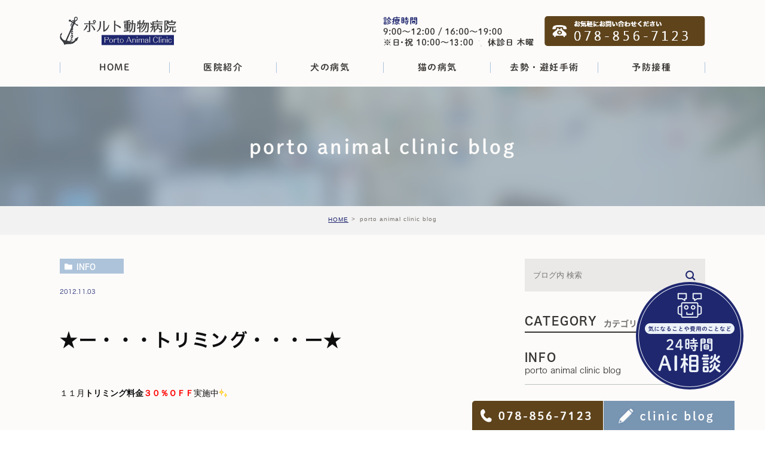

--- FILE ---
content_type: text/html; charset=UTF-8
request_url: https://porto-animal.com/blog/info/467
body_size: 46519
content:
<!DOCTYPE html>
<html lang="ja">
	<head>
		<meta charset="UTF-8">
		<meta name="author" content="ポルト動物病院">
		<meta name="viewport" content="width=device-width, initial-scale=1, maximum-scale=1, minimum-scale1, user-scalable=no">
		<meta name="format-detection" content="telephone=no">
		
		<link rel="stylesheet" href="https://porto-animal.com/wp-content/themes/genova_tpl/style.css">
		<link rel="stylesheet" type="text/css" href="https://porto-animal.com/wp-content/themes/genova_tpl/css/cssreset-min.css">
		<link rel="stylesheet" type="text/css" href="https://porto-animal.com/wp-content/themes/genova_tpl/css/content.css">
		<script type="text/javascript" src="//static.plimo.jp/js/typesquare.js" charset="utf-8"></script>
		<link rel="shortcut icon" href="/wp-content/uploads/favicon.ico" type="image/x-icon"/>
		
		<!--[if lt IE 9]>
		<script src="http://html5shim.googlecode.com/svn/trunk/html5.js"></script>
		<![endif]-->
		
		<!-- All in One SEO 4.2.7.1 - aioseo.com -->
		<title>★ー・・・トリミング・・・ー★ | ポルト動物病院</title>
		<meta name="robots" content="max-image-preview:large" />
		<meta name="google-site-verification" content="FUZgau_JmrJ58IL0qsrzSz6ejsdNSyTb-8YqLRt0864" />
		<link rel="canonical" href="https://porto-animal.com/blog/info/467" />
		<meta name="generator" content="All in One SEO (AIOSEO) 4.2.7.1 " />

		<!-- Google tag (gtag.js) -->
<script async src="https://www.googletagmanager.com/gtag/js?id=UA-53686546-5&id=G-SM5YBVB15G"></script>
<script>
  window.dataLayer = window.dataLayer || [];
  function gtag(){dataLayer.push(arguments);}
  gtag('js', new Date());

  gtag('config', 'UA-53686546-5');
  gtag('config', 'G-SM5YBVB15G');
</script>
		<script type="application/ld+json" class="aioseo-schema">
			{"@context":"https:\/\/schema.org","@graph":[{"@type":"Article","@id":"https:\/\/porto-animal.com\/blog\/info\/467#article","name":"\u2605\u30fc\u30fb\u30fb\u30fb\u30c8\u30ea\u30df\u30f3\u30b0\u30fb\u30fb\u30fb\u30fc\u2605 | \u30dd\u30eb\u30c8\u52d5\u7269\u75c5\u9662","headline":"\u2605\u30fc\u30fb\u30fb\u30fb\u30c8\u30ea\u30df\u30f3\u30b0\u30fb\u30fb\u30fb\u30fc\u2605","author":{"@id":"https:\/\/porto-animal.com\/author\/pl607732959\/#author"},"publisher":{"@id":"https:\/\/porto-animal.com\/#organization"},"image":{"@type":"ImageObject","url":"\/wp-content\/uploads\/shine.gif","@id":"https:\/\/porto-animal.com\/#articleImage"},"datePublished":"2012-11-03T08:41:29+00:00","dateModified":"2019-04-01T06:08:50+00:00","inLanguage":"ja","mainEntityOfPage":{"@id":"https:\/\/porto-animal.com\/blog\/info\/467#webpage"},"isPartOf":{"@id":"https:\/\/porto-animal.com\/blog\/info\/467#webpage"},"articleSection":"porto animal clinic blog"},{"@type":"BreadcrumbList","@id":"https:\/\/porto-animal.com\/blog\/info\/467#breadcrumblist","itemListElement":[{"@type":"ListItem","@id":"https:\/\/porto-animal.com\/#listItem","position":1,"item":{"@type":"WebPage","@id":"https:\/\/porto-animal.com\/","name":"\u30db\u30fc\u30e0","description":"\u795e\u6238\u5e02\u7058\u533a\u3067\u72ac\u30fb\u732b\u306e\u8a3a\u5bdf\u3092\u884c\u3046\u516d\u7532\u9053\u306e\u30dd\u30eb\u30c8\u52d5\u7269\u75c5\u9662\u3067\u3059\u3002\u3044\u3064\u3082\u3068\u9055\u3046\u69d8\u5b50\u3060\u306a\u3001\u53bb\u52e2\u30fb\u907f\u598a\u3092\u8003\u3048\u3066\u3044\u308b\u98fc\u3044\u4e3b\u69d8\u306f\u3001\u307e\u305a\u306f\u304a\u6c17\u8efd\u306b\u3054\u76f8\u8ac7\u304f\u3060\u3055\u3044\u3002\u30c8\u30ea\u30df\u30f3\u30b0\u3082\u5bfe\u5fdc\u3057\u3066\u304a\u308a\u307e\u3059\u3002","url":"https:\/\/porto-animal.com\/"},"nextItem":"https:\/\/porto-animal.com\/blog\/info\/467#listItem"},{"@type":"ListItem","@id":"https:\/\/porto-animal.com\/blog\/info\/467#listItem","position":2,"item":{"@type":"WebPage","@id":"https:\/\/porto-animal.com\/blog\/info\/467","name":"\u2605\u30fc\u30fb\u30fb\u30fb\u30c8\u30ea\u30df\u30f3\u30b0\u30fb\u30fb\u30fb\u30fc\u2605","url":"https:\/\/porto-animal.com\/blog\/info\/467"},"previousItem":"https:\/\/porto-animal.com\/#listItem"}]},{"@type":"Organization","@id":"https:\/\/porto-animal.com\/#organization","name":"\u30dd\u30eb\u30c8\u52d5\u7269\u75c5\u9662","url":"https:\/\/porto-animal.com\/"},{"@type":"WebPage","@id":"https:\/\/porto-animal.com\/blog\/info\/467#webpage","url":"https:\/\/porto-animal.com\/blog\/info\/467","name":"\u2605\u30fc\u30fb\u30fb\u30fb\u30c8\u30ea\u30df\u30f3\u30b0\u30fb\u30fb\u30fb\u30fc\u2605 | \u30dd\u30eb\u30c8\u52d5\u7269\u75c5\u9662","inLanguage":"ja","isPartOf":{"@id":"https:\/\/porto-animal.com\/#website"},"breadcrumb":{"@id":"https:\/\/porto-animal.com\/blog\/info\/467#breadcrumblist"},"author":"https:\/\/porto-animal.com\/author\/pl607732959\/#author","creator":"https:\/\/porto-animal.com\/author\/pl607732959\/#author","datePublished":"2012-11-03T08:41:29+00:00","dateModified":"2019-04-01T06:08:50+00:00"},{"@type":"WebSite","@id":"https:\/\/porto-animal.com\/#website","url":"https:\/\/porto-animal.com\/","name":"\u30dd\u30eb\u30c8\u52d5\u7269\u75c5\u9662","inLanguage":"ja","publisher":{"@id":"https:\/\/porto-animal.com\/#organization"}}]}
		</script>
		<!-- All in One SEO -->

<link rel='dns-prefetch' href='//s.w.org' />
		<script type="text/javascript">
			window._wpemojiSettings = {"baseUrl":"https:\/\/s.w.org\/images\/core\/emoji\/11\/72x72\/","ext":".png","svgUrl":"https:\/\/s.w.org\/images\/core\/emoji\/11\/svg\/","svgExt":".svg","source":{"concatemoji":"https:\/\/porto-animal.com\/wp-includes\/js\/wp-emoji-release.min.js?ver=4.9.28"}};
			!function(e,a,t){var n,r,o,i=a.createElement("canvas"),p=i.getContext&&i.getContext("2d");function s(e,t){var a=String.fromCharCode;p.clearRect(0,0,i.width,i.height),p.fillText(a.apply(this,e),0,0);e=i.toDataURL();return p.clearRect(0,0,i.width,i.height),p.fillText(a.apply(this,t),0,0),e===i.toDataURL()}function c(e){var t=a.createElement("script");t.src=e,t.defer=t.type="text/javascript",a.getElementsByTagName("head")[0].appendChild(t)}for(o=Array("flag","emoji"),t.supports={everything:!0,everythingExceptFlag:!0},r=0;r<o.length;r++)t.supports[o[r]]=function(e){if(!p||!p.fillText)return!1;switch(p.textBaseline="top",p.font="600 32px Arial",e){case"flag":return s([55356,56826,55356,56819],[55356,56826,8203,55356,56819])?!1:!s([55356,57332,56128,56423,56128,56418,56128,56421,56128,56430,56128,56423,56128,56447],[55356,57332,8203,56128,56423,8203,56128,56418,8203,56128,56421,8203,56128,56430,8203,56128,56423,8203,56128,56447]);case"emoji":return!s([55358,56760,9792,65039],[55358,56760,8203,9792,65039])}return!1}(o[r]),t.supports.everything=t.supports.everything&&t.supports[o[r]],"flag"!==o[r]&&(t.supports.everythingExceptFlag=t.supports.everythingExceptFlag&&t.supports[o[r]]);t.supports.everythingExceptFlag=t.supports.everythingExceptFlag&&!t.supports.flag,t.DOMReady=!1,t.readyCallback=function(){t.DOMReady=!0},t.supports.everything||(n=function(){t.readyCallback()},a.addEventListener?(a.addEventListener("DOMContentLoaded",n,!1),e.addEventListener("load",n,!1)):(e.attachEvent("onload",n),a.attachEvent("onreadystatechange",function(){"complete"===a.readyState&&t.readyCallback()})),(n=t.source||{}).concatemoji?c(n.concatemoji):n.wpemoji&&n.twemoji&&(c(n.twemoji),c(n.wpemoji)))}(window,document,window._wpemojiSettings);
		</script>
		<style type="text/css">
img.wp-smiley,
img.emoji {
	display: inline !important;
	border: none !important;
	box-shadow: none !important;
	height: 1em !important;
	width: 1em !important;
	margin: 0 .07em !important;
	vertical-align: -0.1em !important;
	background: none !important;
	padding: 0 !important;
}
</style>
<link rel='stylesheet' id='contact-form-7-css'  href='https://porto-animal.com/wp-content/plugins/contact-form-7/includes/css/styles.css?ver=4.6.1' type='text/css' media='all' />
<link rel='stylesheet' id='contact-form-7-confirm-css'  href='https://porto-animal.com/wp-content/plugins/contact-form-7-add-confirm/includes/css/styles.css?ver=4.6' type='text/css' media='all' />
<script type='text/javascript' src='https://porto-animal.com/wp-includes/js/jquery/jquery.js?ver=1.12.4'></script>
<script type='text/javascript' src='https://porto-animal.com/wp-includes/js/jquery/jquery-migrate.min.js?ver=1.4.1'></script>
<link rel='https://api.w.org/' href='https://porto-animal.com/wp-json/' />
<link rel="EditURI" type="application/rsd+xml" title="RSD" href="https://porto-animal.com/xmlrpc.php?rsd" />
<link rel="wlwmanifest" type="application/wlwmanifest+xml" href="https://porto-animal.com/wp-includes/wlwmanifest.xml" /> 
<link rel='prev' title='･+．トリミングキャンペーンのお知らせ．+･' href='https://porto-animal.com/blog/info/466' />
<link rel='next' title='★ー・・・トリミング・・・ー★' href='https://porto-animal.com/blog/info/468' />
<meta name="generator" content="WordPress 4.9.28" />
<link rel='shortlink' href='https://porto-animal.com/?p=467' />
<link rel="alternate" type="application/json+oembed" href="https://porto-animal.com/wp-json/oembed/1.0/embed?url=https%3A%2F%2Fporto-animal.com%2Fblog%2Finfo%2F467" />
<link rel="alternate" type="text/xml+oembed" href="https://porto-animal.com/wp-json/oembed/1.0/embed?url=https%3A%2F%2Fporto-animal.com%2Fblog%2Finfo%2F467&#038;format=xml" />
<style>
	#wpadminbar, #adminmenuwrap {
		background: #3d3d3d;
	}
	#wpadminbar #wp-admin-bar-wp-logo>.ab-item .ab-icon {
		width: 54px;
	}
	#wpadminbar #wp-admin-bar-wp-logo > .ab-item .ab-icon::before {
		display: inline-block;
		content: '';
		width: 54px;
		height: 20px;
		background: url(https://porto-animal.com/wp-content/themes/genova_tpl/img/logo.png) 50% 50% no-repeat;
		background-size: 100%;
		margin-left: 6px;
	}
	#wpadminbar #adminbarsearch:before, #wpadminbar .ab-icon:before, #wpadminbar .ab-item:before{
		color: rgb(97, 97, 97);
	}
	#wpadminbar .ab-empty-item, #wpadminbar a.ab-item, #wpadminbar>#wp-toolbar span.ab-label, #wpadminbar>#wp-toolbar span.noticon {
		color: rgb(97, 97, 97);
	}
	#wpadminbar, #adminmenuwrap {
		background:#fff!important;box-shadow:0px 1px 5px 1px rgba(0,0,0,.3);
	}
	#adminmenu, #adminmenu .wp-submenu, #adminmenuback, #adminmenuwrap {
		background:#fff;
	}
	#adminmenu, #adminmenu .wp-submenu, #adminmenuback, #adminmenuwrap{
		background:#fff;
	}
	#adminmenu div.wp-menu-name {
		color: rgb(97, 97, 97);
	}
	#adminmenu div.wp-menu-image:before {
		color: rgb(97, 97, 97);
	}
	#adminmenu .wp-has-current-submenu .wp-submenu, #adminmenu .wp-has-current-submenu .wp-submenu.sub-open, #adminmenu .wp-has-current-submenu.opensub .wp-submenu, #adminmenu a.wp-has-current-submenu:focus+.wp-submenu, .no-js li.wp-has-current-submenu:hover .wp-submenu {
		background: #fff;
		color: rgb(97, 97, 97);
	}
	#adminmenu .wp-submenu a {
		color: rgb(97, 97, 97);
	}
	#adminmenu .opensub .wp-submenu li.current a, #adminmenu .wp-submenu li.current, #adminmenu .wp-submenu li.current a, #adminmenu .wp-submenu li.current a:focus, #adminmenu .wp-submenu li.current a:hover, #adminmenu a.wp-has-current-submenu:focus+.wp-submenu li.current a {
		color: rgb(97, 97, 97);
	}
	#adminmenu .wp-has-current-submenu .wp-submenu .wp-submenu-head, #adminmenu .wp-menu-arrow, #adminmenu .wp-menu-arrow div, #adminmenu li.current a.menu-top, #adminmenu li.wp-has-current-submenu a.wp-has-current-submenu, .folded #adminmenu li.current.menu-top, .folded #adminmenu li.wp-has-current-submenu {
		background: #6eba32;
	}
	#adminmenu li.wp-has-current-submenu a.wp-has-current-submenu div.wp-menu-name {
		color: #fff;
	}
	#adminmenu li.menu-top:hover div.wp-menu-name, #adminmenu li.opensub>a.menu-top div.wp-menu-name, #adminmenu li>a.menu-top:focus div.wp-menu-name {
		color: #fff;
	}
	#wp-admin-bar-wp-logo-default {
		display: none;
	}
	#wp-admin-bar-wp-logo {
		pointer-events: none;
	}
	body.no-customize-support #wpfooter, body.no-customizesupport #wp-version-message, body.no-customize-support
#toplevel_page_edit-post_type-elementor_library, body.nocustomize-support .update-nag, body.no-customize-support
#contextual-help-link {
	display:none!important;
}
</style>
	</head>
	<body class="post-template-default single single-post postid-467 single-format-standard elementor-default">
		<div id="wrapper">
			<!-- ▼header -->
			<div id="header">
				<div class="wrap clearfix">
					<h1><a href="/"><img src="/wp-content/uploads/logo.png" alt="ポルト動物病院 Porto Animal Clinic" class="pc" /><img src="/wp-content/uploads/logo_sp.png" alt="ポルト動物病院 Porto Animal Clinic" class="sp" /></a></h1>
                    
                    <div  class="header_right_box">
                    	<img src="/wp-content/uploads/header_tel-2.png" alt="診療時間 9:00～12:00 / 16:00～19:00 ※日・祝 10:00～14:00 休診日 木曜 お気軽にお問い合わせください 078-856-7123">
                    </div>

					<div class="toggleMenu"><a class="menu-trigger" href="#"><span></span><span></span><span></span></a></div>

					<div class="header_menu">
						<ul class="g_nav clearfix">
							<li><a href="https://porto-animal.com/"><span>HOME</span></a></li>
							<li><span><span>医院紹介</span></span>
								<dl>
									<dt>医院紹介</dt>
									<dd>
										<ul>
											<li class="icon-arrow01"><a href="/clinic/#greeting">院長紹介</a></li>
											<li class="icon-arrow01"><a href="/clinic/#info">病院紹介</a></li>
											<li class="icon-arrow01"><a href="/clinic/#map">診療時間・アクセス</a></li>
                                            <li class="icon-arrow01"><a href="/clinic/#treament">院内・設備紹介</a></li>
										</ul>
									</dd>
								</dl>
							</li>
							<li><span><span>犬の病気</span></span>
								<dl>
									<dt>犬の病気</dt>
									<dd>
										<ul>
											<li class="icon-arrow01"><a href="/dog/#dog01">犬の病気について</a></li>
											<li class="icon-arrow01"><a href="/dog/#dog02">当院の治療の特徴</a></li>
											<li class="icon-arrow01"><a href="/dog/#dog03">目の病気</a></li>
                                            <li class="icon-arrow01"><a href="/dog/#dog04">耳の病気</a></li>
											<li class="icon-arrow01"><a href="/dog/#dog05">鼻の病気</a></li>
											<li class="icon-arrow01"><a href="/dog/#dog06">皮膚の病気</a></li>
                                            <li class="icon-arrow01"><a href="/dog/#dog07">内臓系・その他の病気</a></li>
										</ul>
									</dd>
								</dl>
							</li>
							<li><span><span>猫の病気</span></span>
								<dl>
									<dt>猫の病気</dt>
									<dd>
										<ul>
											<li class="icon-arrow01"><a href="/cat/#cat01">猫の病気について</a></li>
                                            <li class="icon-arrow01"><a href="/cat/#cat02">当院の治療の特徴</a></li>
                                            <li class="icon-arrow01"><a href="/cat/#cat03">伝染病</a></li>
                                            <li class="icon-arrow01"><a href="/cat/#cat04">目・耳の病気</a></li>
                                            <li class="icon-arrow01"><a href="/cat/#cat05">皮膚の病気</a></li>
                                            <li class="icon-arrow01"><a href="/cat/#cat06">泌尿器・内臓系・その他の病気</a></li>
										</ul>
									</dd>
								</dl>
							</li>
							<li><span><span>去勢・避妊手術</span></span>
								<dl>
									<dt>去勢・避妊手術</dt>
									<dd>
										<ul>
											<li class="icon-arrow01"><a href="/spay/#spay01">去勢・避妊手術について</a></li>
											<li class="icon-arrow01"><a href="/spay/#spay02">当院の手術の特徴</a></li>
                                            <li class="icon-arrow01"><a href="/spay/#spay03">手術を受ける時期</a></li>
                                            <li class="icon-arrow01"><a href="/spay/#spay04">手術の流れ</a></li>
										</ul>
									</dd>
								</dl>
							</li>
							<li><span><span>予防接種</span></span>
                            	<dl>
									<dt>予防接種</dt>
									<dd>
										<ul>
											<li class="icon-arrow01"><a href="/vaccination/#vaccination01">予防接種について</a></li>
                                            <li class="icon-arrow01"><a href="/vaccination/#vaccination02">初めてワクチン接種</a></li>
                                            <li class="icon-arrow01"><a href="/vaccination/#vaccination03">犬のワクチンの種類</a></li>
                                            <li class="icon-arrow01"><a href="/vaccination/#vaccination04">猫のワクチンの種類</a></li>
                                            <li class="icon-arrow01"><a href="/vaccination/#vaccination05">定期健診について</a></li>
                                            <li class="icon-arrow01"><a href="/vaccination/#vaccination06">健康診断</a></li>
										</ul>
									</dd>
								</dl>
                            </li>
						</ul>
					</div>
				</div>
			</div>
			<!-- ▲header -->

			<div id="mainimage">
	<div class="under_mainimage">
		<div class="inner">
			<div class="container">
				<h2>
					porto animal clinic blog				</h2>
			</div>
		</div>
	</div>
</div>

<div id="bread_area">
    <div id="bread">
        <ul  class="clearfix">
            <li><a href="https://porto-animal.com/">HOME</a></li>
            <li>
                porto animal clinic blog            </li>
        </ul>
    </div>
</div>

<div id="blogDetail">
	<div class="container clearfix">
		<div id="posts">
						<div class="post">
				<div class="post-header">
					<ul class="post-meta clearfix">
						<li class="category">
							<a href="https://porto-animal.com/blog/info/" class="info icon-category">info</a>						</li>
						<li class="date">2012.11.03 </li>
					</ul>
					<h2>★ー・・・トリミング・・・ー★</h2>
				</div>
				
				<div class="post-content">
					<p><span style="font-size: 130;">１１月<strong>トリミング料金<span style="color: #ff0000;">３０％ＯＦＦ</span></strong>実施中<img title="shine" src="/wp-content/uploads/shine.gif" alt="shine" width="16" height="16" /></p>
<p> ご予約お待ちしてます(ゝ艸・○)。o０○　</span></p>
<p> *:..｡♡*ﾟ&uml;ﾟﾟ･*:..｡♡*ﾟ&uml;ﾟﾟ･*:..｡♡*ﾟ&uml;ﾟ･*:..｡♡*ﾟ&uml;ﾟﾟ･*:..｡♡*ﾟ&uml;ﾟﾟ･</p>
<p> <strong><span style="font-family: ms ui gothic, meiryo, meiryo ui, osaka, sans-serif;"><span style="font-size: 120%;"><span style="color: #3399cc;">　　　　　武蔵ちゃん</span>＆<span style="color: #3366cc;">小次郎ちゃん</span></span></span></strong><br /> <img style="width: 200px; height: 150px;" src="/wp-content/uploads/E6ADA6E894B5EFBC95.jpg" alt="" /><img style="width: 200px; height: 150px;" src="/wp-content/uploads/E5B08FE6ACA1E9838EEFBC95.jpg" alt="" /></p>
<p> <strong><span style="font-family: ms ui gothic, meiryo, meiryo ui, osaka, sans-serif;"><span style="font-size: 120%;"><span style="color: #ff6699;">　　　　　メープルちゃん</span>＆<span style="color: #ff6666;">ココットちゃん</span></span></span></strong><br /> <img style="width: 200px; height: 150px;" src="/wp-content/uploads/E383A1E383BCE38397E383ABEFBC92.jpg" alt="" /><img style="width: 200px; height: 150px;" src="/wp-content/uploads/E382B3E382B3E38383E38388EFBC93.jpg" alt="" /></p>
<p> <strong><span style="font-family: ms ui gothic, meiryo, meiryo ui, osaka, sans-serif;"><span style="font-size: 120%;"><span style="color: #ff9900;">　　　　　　マイちゃん</span></span></span></strong><br /> <img style="width: 200px; height: 150px;" src="/wp-content/uploads/E3839EE382A421.jpg" alt="" /></p>
<p> <strong><span style="font-family: ms ui gothic, meiryo, meiryo ui, osaka, sans-serif;"><span style="font-size: 120%;"><span style="color: #66ff66;">　　　　　　プティちゃん</span></span></span></strong><br /> <img style="width: 200px; height: 150px;" src="/wp-content/uploads/E5B1B1E794B0E38397E38386E382A33.jpg" alt="" /></p>
<p> <strong><span style="font-family: ms ui gothic, meiryo, meiryo ui, osaka, sans-serif;"><span style="font-size: 120%;"><span style="color: #6666cc;">　　　　　　るんとちゃん</span></span></span></strong><br /> <img style="width: 200px; height: 150px;" src="/wp-content/uploads/E3828BE38293E381A81.jpg" alt="" /></p>
<p> <strong><span style="font-family: ms ui gothic, meiryo, meiryo ui, osaka, sans-serif;"><span style="font-size: 120%;"><span style="color: #ff3366;">　　　　　モナちゃん</span></span></span></strong><br /> <img style="width: 200px; height: 150px;" src="/wp-content/uploads/E383A2E3838A4.jpg" alt="" /></p>
<p> <strong><span style="font-family: ms ui gothic, meiryo, meiryo ui, osaka, sans-serif;"><span style="font-size: 120%;"><span style="color: #660000;">　　　　　　マロンちゃん</span></span></span></strong><br /> <img style="width: 200px; height: 150px;" src="/wp-content/uploads/E996A2E3839EE383ADE383B3EFBC92.jpg" alt="" /></p>
<p> <strong><span style="font-family: ms ui gothic, meiryo, meiryo ui, osaka, sans-serif;"><span style="font-size: 120%;"><span style="color: #0000cc;">　　　　　　ブンちゃん</span></span></span></strong><br /> <img style="width: 200px; height: 150px;" src="/wp-content/uploads/E38396E383B313.jpg" alt="" /></p>
<p> <strong><span style="font-family: ms ui gothic, meiryo, meiryo ui, osaka, sans-serif;"><span style="font-size: 120%;"><span style="color: #660099;">　　　　　　ベアーちゃん</span></span></span></strong><br /> <img style="width: 200px; height: 150px;" src="/wp-content/uploads/E38399E382A2E383BC1.jpg" alt="" /></p>
<p> <strong><span style="font-family: ms ui gothic, meiryo, meiryo ui, osaka, sans-serif;"><span style="color: #000066;"><span style="font-size: 120%;">&nbsp;&nbsp;&nbsp;&nbsp;&nbsp;&nbsp;&nbsp;&nbsp;&nbsp; ムービーちゃん</span></span></span></strong><br /> <img style="width: 200px; height: 150px;" src="/wp-content/uploads/E383A0E383BCE38393E383BC4.jpg" alt="" /></p>
<p> <strong><span style="font-family: ms ui gothic, meiryo, meiryo ui, osaka, sans-serif;"><span style="font-size: 120%;"><span style="color: #ff3399;">　　　　　サラちゃん</span>＆<span style="color: #ff66cc;">セレネちゃん</span></span></span></strong><br /> <img style="width: 200px; height: 150px;" src="/wp-content/uploads/E382B5E383A9.jpg" alt="" /><img style="width: 200px; height: 150px;" src="/wp-content/uploads/E382BBE383ACE3838D.jpg" alt="" /></p>
<p> <strong><span style="font-family: ms ui gothic, meiryo, meiryo ui, osaka, sans-serif;"><span style="font-size: 120%;"><span style="color: #ff6600;">　　　　　　ここちゃん</span></span></span></strong><br /> <img style="width: 200px; height: 150px;" src="/wp-content/uploads/E38193E38193.jpg" alt="" /></p>
<div style="text-align: right;">ＶＴ　岩野</div>
					
					<div class="bloginfo_box">
						<div class="blog_name">
							<span class="icon-blog">ポルト動物病院</span>
						</div>
						<div class="share_btn">
														<ul>
								<li><a class="icon-facebook" href="https://www.facebook.com/sharer/sharer.php?u=https%3A%2F%2Fporto-animal.com%2Fblog%2Finfo%2F467&t=%E2%98%85%E3%83%BC%E3%83%BB%E3%83%BB%E3%83%BB%E3%83%88%E3%83%AA%E3%83%9F%E3%83%B3%E3%82%B0%E3%83%BB%E3%83%BB%E3%83%BB%E3%83%BC%E2%98%85" target="_blank">facebook</a></li>
								<li><a class="icon-line" href="http://line.me/R/msg/text/?%E2%98%85%E3%83%BC%E3%83%BB%E3%83%BB%E3%83%BB%E3%83%88%E3%83%AA%E3%83%9F%E3%83%B3%E3%82%B0%E3%83%BB%E3%83%BB%E3%83%BB%E3%83%BC%E2%98%85 https%3A%2F%2Fporto-animal.com%2Fblog%2Finfo%2F467" target="_blank">Line</a></li>
								<li><a class="icon-twitter" href="https://twitter.com/intent/tweet?url=https%3A%2F%2Fporto-animal.com%2Fblog%2Finfo%2F467&text=%E2%98%85%E3%83%BC%E3%83%BB%E3%83%BB%E3%83%BB%E3%83%88%E3%83%AA%E3%83%9F%E3%83%B3%E3%82%B0%E3%83%BB%E3%83%BB%E3%83%BB%E3%83%BC%E2%98%85" target="_blank">twitter</a></li>
								<!--<li><a class="icon-google" href="https://plus.google.com/share?url=https%3A%2F%2Fporto-animal.com%2Fblog%2Finfo%2F467" target="_blank">google</a></li>-->
							</ul>
						</div>
					</div>
				</div>
			</div>
			
			
			<div class="navigation">
				<div class="prev">
					<a href="https://porto-animal.com/blog/info/466" rel="prev"><span class="icon-arrow02">PREV</span></a>				</div>
				<div class="next">
					<a href="https://porto-animal.com/blog/info/468" rel="next"><span class="icon-arrow01">NEXT</span></a>				</div>
			</div>
		</div>

		<div class="blogside">
	<div class="searchBox">
		<div class="widget widget_search">	<form role="search" method="get" id="searchform" class="searchform" action="https://porto-animal.com/">
		<input value="" name="s" id="s" type="text" placeholder="ブログ内 検索">
		<span class="icon-search"><input id="searchsubmit" value="検索" type="submit"></span>
	</form></div>	</div>

	<div class="categoryBox">
		<h2>CATEGORY<span>カテゴリー</span></h2>
		<ul>
			<li><a href="/blog/info">INFO<span>porto animal clinic blog</span></a></li>
            <li><a href="/blog/qa">QA<span>よくあるご質問</span></a></li>
			<li><a href="/blog/news">NEWS<span>新着情報</span></a></li>
		</ul>
	</div>

	<div class="recentBox">
		<h2>RECENT POSTS<span>最近の投稿</span></h2>
		<div class="widget widget_recent_entries">
	<ul>
				<li class="clearfix">
			<div class="recent_thumbnail">
				<a href="https://porto-animal.com/blog/6561">
					<span>
												<img src="https://porto-animal.com/wp-content/themes/genova_tpl/img/no_image.jpg" alt="◎ １月休診のお知らせ ◎">
											</span>
				</a>
			</div>
			<div class="recent_title">
				<h3 class="ellipsis"><a href="https://porto-animal.com/blog/6561">◎ １月休診のお知らせ ◎</a></h3>
				<p class="recent_date">2026.01.07</p>
			</div>
		</li>
				<li class="clearfix">
			<div class="recent_thumbnail">
				<a href="https://porto-animal.com/blog/5344">
					<span>
												<img src="https://porto-animal.com/wp-content/themes/genova_tpl/img/no_image.jpg" alt="＜求人＞獣医師募集">
											</span>
				</a>
			</div>
			<div class="recent_title">
				<h3 class="ellipsis"><a href="https://porto-animal.com/blog/5344">＜求人＞獣医師募集</a></h3>
				<p class="recent_date">2026.01.07</p>
			</div>
		</li>
				<li class="clearfix">
			<div class="recent_thumbnail">
				<a href="https://porto-animal.com/blog/6550">
					<span>
												<img src="https://porto-animal.com/wp-content/themes/genova_tpl/img/no_image.jpg" alt="謹賀新年">
											</span>
				</a>
			</div>
			<div class="recent_title">
				<h3 class="ellipsis"><a href="https://porto-animal.com/blog/6550">謹賀新年</a></h3>
				<p class="recent_date">2026.01.01</p>
			</div>
		</li>
				<li class="clearfix">
			<div class="recent_thumbnail">
				<a href="https://porto-animal.com/blog/5409">
					<span>
												<img src="https://porto-animal.com/wp-content/themes/genova_tpl/img/no_image.jpg" alt="▽ネコちゃんのトリミングについて">
											</span>
				</a>
			</div>
			<div class="recent_title">
				<h3 class="ellipsis"><a href="https://porto-animal.com/blog/5409">▽ネコちゃんのトリミングについて</a></h3>
				<p class="recent_date">2025.06.30</p>
			</div>
		</li>
				<li class="clearfix">
			<div class="recent_thumbnail">
				<a href="https://porto-animal.com/blog/6293">
					<span>
												<img src="https://porto-animal.com/wp-content/themes/genova_tpl/img/no_image.jpg" alt="◎ 診察予約廃止のお知らせ(’24年1月～) ◎">
											</span>
				</a>
			</div>
			<div class="recent_title">
				<h3 class="ellipsis"><a href="https://porto-animal.com/blog/6293">◎ 診察予約廃止のお知らせ(’24年1月～) ◎</a></h3>
				<p class="recent_date">2023.12.01</p>
			</div>
		</li>
				<li class="clearfix">
			<div class="recent_thumbnail">
				<a href="https://porto-animal.com/blog/5933">
					<span>
												<img src="/wp-content/uploads/e13ecdeeb59fab9ec90b41ad3560b0ca-7.jpg" alt="★ー トリミング ー★">
											</span>
				</a>
			</div>
			<div class="recent_title">
				<h3 class="ellipsis"><a href="https://porto-animal.com/blog/5933">★ー トリミング ー★</a></h3>
				<p class="recent_date">2020.01.15</p>
			</div>
		</li>
				<li class="clearfix">
			<div class="recent_thumbnail">
				<a href="https://porto-animal.com/blog/5860">
					<span>
												<img src="/wp-content/uploads/5c8c4f2f8034ace4d24ec674b4d7bf3d.jpg" alt="★ー トリミング ー★">
											</span>
				</a>
			</div>
			<div class="recent_title">
				<h3 class="ellipsis"><a href="https://porto-animal.com/blog/5860">★ー トリミング ー★</a></h3>
				<p class="recent_date">2020.01.08</p>
			</div>
		</li>
				<li class="clearfix">
			<div class="recent_thumbnail">
				<a href="https://porto-animal.com/blog/5888">
					<span>
												<img src="/wp-content/uploads/51253d293fd2a24005363e7a21e4f93b-4.jpg" alt="★ー トリミング ー★">
											</span>
				</a>
			</div>
			<div class="recent_title">
				<h3 class="ellipsis"><a href="https://porto-animal.com/blog/5888">★ー トリミング ー★</a></h3>
				<p class="recent_date">2020.01.08</p>
			</div>
		</li>
				<li class="clearfix">
			<div class="recent_thumbnail">
				<a href="https://porto-animal.com/blog/5827">
					<span>
												<img src="/wp-content/uploads/2b6ae30a2b350d2dd890e94fb6c5cb28.jpg" alt="★ー トリミング ー★">
											</span>
				</a>
			</div>
			<div class="recent_title">
				<h3 class="ellipsis"><a href="https://porto-animal.com/blog/5827">★ー トリミング ー★</a></h3>
				<p class="recent_date">2020.01.08</p>
			</div>
		</li>
				<li class="clearfix">
			<div class="recent_thumbnail">
				<a href="https://porto-animal.com/blog/5912">
					<span>
												<img src="https://porto-animal.com/wp-content/themes/genova_tpl/img/no_image.jpg" alt="◎ 謹賀新年 ◎">
											</span>
				</a>
			</div>
			<div class="recent_title">
				<h3 class="ellipsis"><a href="https://porto-animal.com/blog/5912">◎ 謹賀新年 ◎</a></h3>
				<p class="recent_date">2020.01.01</p>
			</div>
		</li>
			</ul>
</div>

	</div>

	<div class="tagBox">
		<h2>TAG<span>タグ</span></h2>
			</div>

	<div class="archiveBox">
		<h2>ARCHIVE<span>月別アーカイブ</span></h2>
		<ul class="accordion">
						<li>
				<p class="acv_open">2026年 (3)</p>
				<ul>
										<li><a href="https://porto-animal.com/date/2026/01">2026年1月 (3)</a></li>
									</ul>
			</li>
			<li>
				<p>2025年 (1)</p>
				<ul class="hide">
										<li><a href="https://porto-animal.com/date/2025/06">2025年6月 (1)</a></li>
									</ul>
			</li>
			<li>
				<p>2023年 (1)</p>
				<ul class="hide">
										<li><a href="https://porto-animal.com/date/2023/12">2023年12月 (1)</a></li>
									</ul>
			</li>
			<li>
				<p>2020年 (5)</p>
				<ul class="hide">
										<li><a href="https://porto-animal.com/date/2020/01">2020年1月 (5)</a></li>
									</ul>
			</li>
			<li>
				<p>2019年 (20)</p>
				<ul class="hide">
										<li><a href="https://porto-animal.com/date/2019/11">2019年11月 (3)</a></li>
										<li><a href="https://porto-animal.com/date/2019/09">2019年9月 (2)</a></li>
										<li><a href="https://porto-animal.com/date/2019/08">2019年8月 (2)</a></li>
										<li><a href="https://porto-animal.com/date/2019/07">2019年7月 (3)</a></li>
										<li><a href="https://porto-animal.com/date/2019/06">2019年6月 (1)</a></li>
										<li><a href="https://porto-animal.com/date/2019/05">2019年5月 (1)</a></li>
										<li><a href="https://porto-animal.com/date/2019/04">2019年4月 (1)</a></li>
										<li><a href="https://porto-animal.com/date/2019/03">2019年3月 (2)</a></li>
										<li><a href="https://porto-animal.com/date/2019/02">2019年2月 (2)</a></li>
										<li><a href="https://porto-animal.com/date/2019/01">2019年1月 (3)</a></li>
									</ul>
			</li>
			<li>
				<p>2018年 (26)</p>
				<ul class="hide">
										<li><a href="https://porto-animal.com/date/2018/12">2018年12月 (1)</a></li>
										<li><a href="https://porto-animal.com/date/2018/11">2018年11月 (1)</a></li>
										<li><a href="https://porto-animal.com/date/2018/10">2018年10月 (5)</a></li>
										<li><a href="https://porto-animal.com/date/2018/09">2018年9月 (1)</a></li>
										<li><a href="https://porto-animal.com/date/2018/08">2018年8月 (3)</a></li>
										<li><a href="https://porto-animal.com/date/2018/07">2018年7月 (2)</a></li>
										<li><a href="https://porto-animal.com/date/2018/06">2018年6月 (1)</a></li>
										<li><a href="https://porto-animal.com/date/2018/05">2018年5月 (2)</a></li>
										<li><a href="https://porto-animal.com/date/2018/03">2018年3月 (3)</a></li>
										<li><a href="https://porto-animal.com/date/2018/02">2018年2月 (3)</a></li>
										<li><a href="https://porto-animal.com/date/2018/01">2018年1月 (4)</a></li>
									</ul>
			</li>
			<li>
				<p>2017年 (52)</p>
				<ul class="hide">
										<li><a href="https://porto-animal.com/date/2017/12">2017年12月 (4)</a></li>
										<li><a href="https://porto-animal.com/date/2017/11">2017年11月 (3)</a></li>
										<li><a href="https://porto-animal.com/date/2017/10">2017年10月 (5)</a></li>
										<li><a href="https://porto-animal.com/date/2017/09">2017年9月 (5)</a></li>
										<li><a href="https://porto-animal.com/date/2017/08">2017年8月 (7)</a></li>
										<li><a href="https://porto-animal.com/date/2017/07">2017年7月 (4)</a></li>
										<li><a href="https://porto-animal.com/date/2017/06">2017年6月 (5)</a></li>
										<li><a href="https://porto-animal.com/date/2017/05">2017年5月 (8)</a></li>
										<li><a href="https://porto-animal.com/date/2017/04">2017年4月 (4)</a></li>
										<li><a href="https://porto-animal.com/date/2017/03">2017年3月 (2)</a></li>
										<li><a href="https://porto-animal.com/date/2017/02">2017年2月 (3)</a></li>
										<li><a href="https://porto-animal.com/date/2017/01">2017年1月 (2)</a></li>
									</ul>
			</li>
			<li>
				<p>2016年 (47)</p>
				<ul class="hide">
										<li><a href="https://porto-animal.com/date/2016/12">2016年12月 (3)</a></li>
										<li><a href="https://porto-animal.com/date/2016/11">2016年11月 (2)</a></li>
										<li><a href="https://porto-animal.com/date/2016/10">2016年10月 (4)</a></li>
										<li><a href="https://porto-animal.com/date/2016/09">2016年9月 (6)</a></li>
										<li><a href="https://porto-animal.com/date/2016/07">2016年7月 (3)</a></li>
										<li><a href="https://porto-animal.com/date/2016/06">2016年6月 (4)</a></li>
										<li><a href="https://porto-animal.com/date/2016/05">2016年5月 (5)</a></li>
										<li><a href="https://porto-animal.com/date/2016/04">2016年4月 (1)</a></li>
										<li><a href="https://porto-animal.com/date/2016/03">2016年3月 (5)</a></li>
										<li><a href="https://porto-animal.com/date/2016/02">2016年2月 (2)</a></li>
										<li><a href="https://porto-animal.com/date/2016/01">2016年1月 (12)</a></li>
									</ul>
			</li>
			<li>
				<p>2015年 (38)</p>
				<ul class="hide">
										<li><a href="https://porto-animal.com/date/2015/12">2015年12月 (12)</a></li>
										<li><a href="https://porto-animal.com/date/2015/11">2015年11月 (7)</a></li>
										<li><a href="https://porto-animal.com/date/2015/10">2015年10月 (2)</a></li>
										<li><a href="https://porto-animal.com/date/2015/09">2015年9月 (3)</a></li>
										<li><a href="https://porto-animal.com/date/2015/07">2015年7月 (2)</a></li>
										<li><a href="https://porto-animal.com/date/2015/06">2015年6月 (2)</a></li>
										<li><a href="https://porto-animal.com/date/2015/04">2015年4月 (6)</a></li>
										<li><a href="https://porto-animal.com/date/2015/02">2015年2月 (1)</a></li>
										<li><a href="https://porto-animal.com/date/2015/01">2015年1月 (3)</a></li>
									</ul>
			</li>
			<li>
				<p>2014年 (25)</p>
				<ul class="hide">
										<li><a href="https://porto-animal.com/date/2014/12">2014年12月 (3)</a></li>
										<li><a href="https://porto-animal.com/date/2014/10">2014年10月 (2)</a></li>
										<li><a href="https://porto-animal.com/date/2014/09">2014年9月 (3)</a></li>
										<li><a href="https://porto-animal.com/date/2014/07">2014年7月 (4)</a></li>
										<li><a href="https://porto-animal.com/date/2014/06">2014年6月 (3)</a></li>
										<li><a href="https://porto-animal.com/date/2014/05">2014年5月 (4)</a></li>
										<li><a href="https://porto-animal.com/date/2014/04">2014年4月 (2)</a></li>
										<li><a href="https://porto-animal.com/date/2014/03">2014年3月 (2)</a></li>
										<li><a href="https://porto-animal.com/date/2014/02">2014年2月 (1)</a></li>
										<li><a href="https://porto-animal.com/date/2014/01">2014年1月 (1)</a></li>
									</ul>
			</li>
			<li>
				<p>2013年 (24)</p>
				<ul class="hide">
										<li><a href="https://porto-animal.com/date/2013/12">2013年12月 (2)</a></li>
										<li><a href="https://porto-animal.com/date/2013/11">2013年11月 (2)</a></li>
										<li><a href="https://porto-animal.com/date/2013/10">2013年10月 (2)</a></li>
										<li><a href="https://porto-animal.com/date/2013/09">2013年9月 (1)</a></li>
										<li><a href="https://porto-animal.com/date/2013/08">2013年8月 (2)</a></li>
										<li><a href="https://porto-animal.com/date/2013/07">2013年7月 (3)</a></li>
										<li><a href="https://porto-animal.com/date/2013/06">2013年6月 (1)</a></li>
										<li><a href="https://porto-animal.com/date/2013/05">2013年5月 (3)</a></li>
										<li><a href="https://porto-animal.com/date/2013/04">2013年4月 (3)</a></li>
										<li><a href="https://porto-animal.com/date/2013/03">2013年3月 (1)</a></li>
										<li><a href="https://porto-animal.com/date/2013/02">2013年2月 (1)</a></li>
										<li><a href="https://porto-animal.com/date/2013/01">2013年1月 (3)</a></li>
									</ul>
			</li>
			<li>
				<p>2012年 (32)</p>
				<ul class="hide">
										<li><a href="https://porto-animal.com/date/2012/12">2012年12月 (4)</a></li>
										<li><a href="https://porto-animal.com/date/2012/11">2012年11月 (2)</a></li>
										<li><a href="https://porto-animal.com/date/2012/10">2012年10月 (3)</a></li>
										<li><a href="https://porto-animal.com/date/2012/09">2012年9月 (2)</a></li>
										<li><a href="https://porto-animal.com/date/2012/08">2012年8月 (4)</a></li>
										<li><a href="https://porto-animal.com/date/2012/07">2012年7月 (2)</a></li>
										<li><a href="https://porto-animal.com/date/2012/06">2012年6月 (2)</a></li>
										<li><a href="https://porto-animal.com/date/2012/05">2012年5月 (2)</a></li>
										<li><a href="https://porto-animal.com/date/2012/04">2012年4月 (2)</a></li>
										<li><a href="https://porto-animal.com/date/2012/03">2012年3月 (3)</a></li>
										<li><a href="https://porto-animal.com/date/2012/02">2012年2月 (3)</a></li>
										<li><a href="https://porto-animal.com/date/2012/01">2012年1月 (3)</a></li>
									</ul>
			</li>
			<li>
				<p>2011年 (37)</p>
				<ul class="hide">
										<li><a href="https://porto-animal.com/date/2011/12">2011年12月 (7)</a></li>
										<li><a href="https://porto-animal.com/date/2011/11">2011年11月 (4)</a></li>
										<li><a href="https://porto-animal.com/date/2011/10">2011年10月 (2)</a></li>
										<li><a href="https://porto-animal.com/date/2011/09">2011年9月 (5)</a></li>
										<li><a href="https://porto-animal.com/date/2011/08">2011年8月 (5)</a></li>
										<li><a href="https://porto-animal.com/date/2011/07">2011年7月 (5)</a></li>
										<li><a href="https://porto-animal.com/date/2011/06">2011年6月 (8)</a></li>
										<li><a href="https://porto-animal.com/date/2011/03">2011年3月 (1)</a></li>
									</ul>
			</li>
		</ul>
	</div>			
</div>	</div>
</div>


			<div id="conBottom">
				<div class="contact_section">
					<div class="container">
						<p class="contact_tit">ご相談はお気軽に</p>
                        <p class="txt">ワンちゃん・ネコちゃんの<br class="sp">怪我・病気などのお悩みは<br>「いつでも」「気軽に」ご相談ください</p>
						<ul class="contact_list clearfix">
							<li>
								<a href="tel:0788567123" class="btnTel" data-evt="コンテンツ下部">
									<img class="pc" src="/wp-content/uploads/contact_tel-1.png" alt="9:00-12:00 / 16:00-19:00 休診日 木曜 078-856-7123">
                                    <img class="sp" src="/wp-content/uploads/contact_tel_sp-1.png" alt="9:00-12:00 / 16:00-19:00 休診日 木曜 078-856-7123">
								</a>
							</li>
							<li>
								<a href="/blog/info">
									<img class="pc" src="/wp-content/uploads/contact_inq.png" alt="porto animal clinic blog">
                                    <img class="sp" src="/wp-content/uploads/contact_inq_sp.png" alt="porto animal clinic blog">
								</a>
							</li>
						</ul>
					</div>
				</div>
			</div>

            <div class="medical_link">
            	<div class="container">
                	<ul class="clearfix">
                    	<li>
                            <a href="https://animaldoc.jp/kobe-nagi-animal-hospital/" target="_blank">
                                <img src="https://animaldoc.jp/wp-content/uploads/adoc_banner_300x100.png" alt="動物病院サプリ 当院が紹介されました" class="pc" />
                                <img src="https://animaldoc.jp/wp-content/uploads/adoc_banner_300x100.png" alt="動物病院サプリ 当院が紹介されました" class="sp" />
                            </a>
                        </li>

                    </ul>
                </div>
            </div>

			<!-- ▼footer -->
			<div id="footer">
				<div class="container">
                	<div class="logo">
                    	<a href="/">
                        	<img src="/wp-content/uploads/footer_logo.png" alt="ポルト動物病院 Porto Animal Clinic" class="pc" />
                            <img src="/wp-content/uploads/logo_sp.png" alt="ポルト動物病院 Porto Animal Clinic" class="sp" />
                        </a>
                    </div>
					<div class="footer_navi clearfix">
						<div class="navi_list">
							<p class="navi_tit">MENU</p>
                            <div class="clearfix">
                                <ul>
                                    <li class="icon-arrow01"><a href="/">HOME</a></li>
                                    <li class="icon-arrow01"><a href="/clinic/">医院紹介</a></li>
                                    <li class="icon-arrow01"><a href="/dog/">犬の病気</a></li>
                                    <li class="icon-arrow01"><a href="/cat/">猫の病気</a></li>
                                </ul>
                                <ul>
                                    <li class="icon-arrow01"><a href="/spay/">去勢・避妊手術</a></li>
                                    <li class="icon-arrow01"><a href="/vaccination/">予防接種</a></li>
                                    <li class="icon-arrow01"><a href="/trimming/">トリミング<!--・ペットホテル--></a></li>
                                    <li class="icon-arrow01"><a href="/price/">料金表</a></li>
                                </ul>
                                <ul>
                                    <li class="icon-arrow01"><a href="/sitemap">サイトマップ</a></li>
                                </ul>
                            </div>
						</div>
						<div class="navi_list">
							<p class="navi_tit">INFO</p>
							<div class="access_box">
								<p>〒657-0054<br />兵庫県神戸市灘区稗原町1-4-16</p>
                                <p>診療時間<br />9:00～12:00/16:00～19:00<br />日曜・祝日は、10:00～13:00までの診療<br />休診:木曜</p>
							</div>
						</div>
					</div>

					<p class="copyright">神戸市灘区で安心できる動物病院をお探しならポルト動物病院までご連絡ください。 © ポルト動物病院</p>
				</div>

				<div class="fixed_box">
					<ul class="clearfix">
						<li>
							<a href="tel:0788567123" class="btnTel" data-evt="フッター">
								<img class="pc" src="/wp-content/uploads/fixed_tel.png" alt="078-856-7123">
								<img class="sp" src="/wp-content/uploads/fixed_newtel_sp.png" alt="お電話はこちらから">
							</a>
						</li>
                        <li>
							<a href="/blog/info/">
								<img class="pc" src="/wp-content/uploads/fixed_blog.png" alt="clinic blog">
								<img class="sp" src="/wp-content/uploads/fixed_blog_sp.png" alt="ブログ">
							</a>
						</li>
						<li class="sp">
							<a href="#wrapper"><img src="/wp-content/uploads/fixed_pagetop_sp.png" alt="pagetop"></a>
						</li>
					</ul>
				</div>
			</div>
			<!-- ▲footer -->

			<script type='text/javascript' src='https://porto-animal.com/wp-content/plugins/contact-form-7/includes/js/jquery.form.min.js?ver=3.51.0-2014.06.20'></script>
<script type='text/javascript'>
/* <![CDATA[ */
var _wpcf7 = {"recaptcha":{"messages":{"empty":"\u3042\u306a\u305f\u304c\u30ed\u30dc\u30c3\u30c8\u3067\u306f\u306a\u3044\u3053\u3068\u3092\u8a3c\u660e\u3057\u3066\u304f\u3060\u3055\u3044\u3002"}}};
/* ]]> */
</script>
<script type='text/javascript' src='https://porto-animal.com/wp-content/plugins/contact-form-7/includes/js/scripts.js?ver=4.6.1'></script>
<script type='text/javascript' src='https://porto-animal.com/wp-content/plugins/contact-form-7-add-confirm/includes/js/scripts.js?ver=4.6'></script>
<script type='text/javascript' src='https://porto-animal.com/wp-includes/js/wp-embed.min.js?ver=4.9.28'></script>
		</div>
		<!-- ▲wrapper -->

		<script type="text/javascript" src="https://ajax.googleapis.com/ajax/libs/jquery/1.8.3/jquery.min.js"></script>
		<script type="text/javascript" src="https://porto-animal.com/wp-content/themes/genova_tpl/js/share.js"></script>
        <script type="text/javascript" src="https://porto-animal.com/wp-content/themes/genova_tpl/js/bxslider.js"></script>
	</body>
</html>


--- FILE ---
content_type: text/css
request_url: https://porto-animal.com/wp-content/themes/genova_tpl/style.css
body_size: 21468
content:
@charset "utf-8";
/*
Theme Name: genova_tpl
Theme URI: http://genova.co.jp/
Author: the Takahiro Sahashi
Author URI: http://pmen.net/
Description: genova template.
Version: 1.0
*/

/* =====================================
■BASE
===================================== */
html {
	font-size: 62.5%;
}
body {
	font-family: "ヒラギノ角ゴ Pro W3", "Hiragino Kaku Gothic Pro", "メイリオ", Meiryo, sans-serif;
	/* font-family: 'Meiryo', 'メイリオ', Verdana, "游ゴシック", YuGothic, "ヒラギノ角ゴ ProN W3", "Hiragino Kaku Gothic ProN", sans-serif; */
	/* font-family: Verdana, "游ゴシック", YuGothic, "ヒラギノ角ゴ Pro W3", "Hiragino Kaku Gothic Pro", "メイリオ", Meiryo, sans-serif; */
	font-size: 16px;
	background: #FCFBFA;
	color: #373431;
	letter-spacing: 0.05em;
	line-height: 2;
	position: relative;
	-webkit-text-size-adjust: 100%;
}
a {
	text-decoration: none;
	color: #373431;
	vertical-align: middle;
	-moz-transition-duration: 0.7s;
	-o-transition-duration: 0.7s;
	-webkit-transition-duration: 0.7s;
	transition-duration: 0.7s;
}
a:focus, *:focus {
	outline: none;
}
a[href^="tel:"] {
	pointer-events: none;
	cursor: text;
}
@media screen and (max-width: 767px) {
	a[href^="tel:"] {
		pointer-events: auto;
		cursor: pointer;
	}
}


/* =====================================
■MODULE
===================================== */
/*--------------------------------------
汎用
--------------------------------------*/
/* float */
.fr {
	float: right!important;
}
.fl {
	float: left!important;
}
/* clears */
.clearfix {
	*zoom: 1;
}
.clearfix:after {
	content: "";
	display: table;
	clear: both;
}
.cl {
	clear: both!important;
}
/* text indent */
.textHide {
	overflow: hidden;
	text-indent: 100%;
	white-space: nowrap;
}
/* text-align */
.tac {
	text-align: center!important;
}
.tar {
	text-align: right!important;
}
.tal {
	text-align: left!important;
}
/* font-weight */
.fb {
	font-weight: bold!important;
}

/*--------------------------------------
Icon fonts
--------------------------------------*/
@font-face {
	font-family: 'icomoon';
	src:  url('img/fonts/icomoon.eot');
	src:  url('img/fonts/icomoon.eot#iefix') format('embedded-opentype'),
		url('img/fonts/icomoon.ttf') format('truetype'),
		url('img/fonts/icomoon.woff') format('woff'),
		url('img/fonts/icomoon.svg#icomoon') format('svg');
	font-weight: normal;
	font-style: normal;
}
[class*='icon-']:not([class*='eicon-']):before {
	display: inline-block;
	font-family: 'icomoon';
	speak: none;
	font-style: normal;
	font-weight: normal;
	font-variant: normal;
	text-transform: none;
	line-height: 1;
	vertical-align: baseline;
	-webkit-font-smoothing: antialiased;
	-moz-osx-font-smoothing: grayscale;
}
.icon-blog:before {content: "\e900";}
.icon-category:before {content: "\e901";}
.icon-check:before {content: "\e902";}
.icon-checked:before {content: "\e903";}
.icon-down:before {content: "\e904";}
.icon-facebook:before {content: "\e905";}
.icon-google:before {content: "\e906";}
.icon-line:before {content: "\e907";}
.icon-twitter:before {content: "\e908";}
.icon-arrow02:before {content: "\e909";}
.icon-arrow01:before {content: "\e910";}
.icon-search:before {content: "\e911";}
.icon-tag:before {content: "\e912";}


/*--------------------------------------
Pc sp change
--------------------------------------*/
.sp {
	display: none;
}
.mb {
	display: none;
}
@media screen and (max-width: 767px) {
	.pc {
		display: none!important;
	}
	.sp {
		display: block!important;
	}
}
@media screen and (max-width: 480px) {
	.mb {
		display: block;
	}
	.pcm {
		display: none;
	}
}


/* =====================================
■Layout
===================================== */
/*--------------------------------------
container
--------------------------------------*/
.container {
	width: 100%;
	max-width: 1140px;
	padding: 0 30px;
	margin: 0 auto;
	-webkit-box-sizing: border-box;
	-moz-box-sizing: border-box;
	-ms-box-sizing: border-box;
	-o-box-sizing: border-box;
	box-sizing: border-box;
}
.container:after {
	content: "";
	display: block;
	clear: both;
}

@media (max-width: 767px) {
	.container {
		padding: 0 20px;
	}
}

/*--------------------------------------
header
--------------------------------------*/
#wrapper {
	height: 100%;
	padding-top: 145px;
	box-sizing: border-box;
}

@media screen and (max-width: 767px) {
	#wrapper {
		padding-top: 70px;
	}
}

#header {
	position: absolute;
	top: 0 !important;
	left: 0;
	z-index: 1000;
	width: 100%;
	-moz-transition-duration: 0.7s;
	-o-transition-duration: 0.7s;
	-webkit-transition-duration: 0.7s;
	transition-duration: 0.7s;
	background: #FCFBFA;
}
#header .wrap {
    max-width: 1140px;
    padding: 27px 30px 0;
    margin: 0 auto;
    width: 100%;
    box-sizing: border-box;
}

/* logo */
#header h1 {
    float: left;
    width: 195px;
}
#header h1 img {
	width: 100%;
}
#header h1 a:hover {
	text-decoration: none;
}
.header_right_box {
    width: 539px;
    float: right;
}

/* gnav */
#header .header_menu {
    clear: both;
	padding-top: 3px;
}
#header .header_menu .g_nav {
	display: flex;
}
#header .header_menu .g_nav > li {
	vertical-align: middle;
	width: 16.6%
}
#header .header_menu .g_nav > li:first-child {
	width: 17%;
}
#header .header_menu .g_nav > li > a,
#header .header_menu .g_nav > li > span {
	display: flex;
	align-items: center;
	text-align: center;
	vertical-align: middle;
	color: #373431;
	line-height: 1.2;
	cursor: pointer;
	font-size: 15px;
	letter-spacing: 0.1em;
	height: 64px;
	-moz-transition-duration: 0.7s;
	-o-transition-duration: 0.7s;
	-webkit-transition-duration: 0.7s;
	transition-duration: 0.7s;
	position: relative;
	padding: 0 5px;
	font-family: "秀英丸ゴシック B", "Shuei MaruGo B";
}
#header .header_menu .g_nav > li > a > span,
#header .header_menu .g_nav > li > span > span {
	display: block;
	margin: 0 auto;
}
#header .header_menu .g_nav > li > a sub,
#header .header_menu .g_nav > li > span sub {
	font-size: 10px;
	color: #6fba2c;
	line-height: 1.2;
	display: block;
	letter-spacing: 0.25em;
	padding-top: 10px;
}
#header .header_menu .g_nav > li > span:hover + dl,
#header .header_menu .g_nav > li > span ul:hover {
	pointer-events: auto;
	filter: progid:DXImageTransform.Microsoft.Alpha(enabled=false);
	opacity: 1;
}
#header .header_menu .g_nav > li > span:hover {
	position: relative;
}
#header .header_menu .g_nav > li dl {
	pointer-events: none;
	position: absolute;
	top: 145px;
	left: 0;
	display: block;
	width: 100%;
	padding: 38px 30px 30px;
	-moz-box-sizing: border-box;
	-webkit-box-sizing: border-box;
	box-sizing: border-box;
	background: rgba(209, 234, 246, 0.9);
	-moz-transition-duration: 0.6s;
	-o-transition-duration: 0.6s;
	-webkit-transition-duration: 0.6s;
	transition-duration: 0.6s;
	filter: progid:DXImageTransform.Microsoft.Alpha(Opacity=0);
	opacity: 0;
	z-index: 99;
}
#header .header_menu .g_nav > li dl dt {
	max-width: 1080px;
	margin: 0 auto 10px;
	font-size: 20px;
	line-height: 1.2;
	color: #373431;
	letter-spacing: 0.1em;
	font-family: "秀英丸ゴシック B", "Shuei MaruGo B";
}
#header .header_menu .g_nav > li dl ul {
	max-width: 1080px;
	margin: 0 auto;
}
#header .header_menu .g_nav > li dl li {
	display: inline-block;
	margin-right: 30px;
	line-height: 1.3;
	position: relative;
	font-size: 16px;
}
#header .header_menu .g_nav > li dl li:before {
	color: #1F276F;
    font-size: 14px;
    margin-right: 8px;
}
#header .header_menu .g_nav > li dl li:last-child {
	margin-right: 0;
}
#header .header_menu .g_nav > li dl li a {
	color: #373431;
	vertical-align: top;
}
#header .header_menu .g_nav > li dl a:hover {
	opacity: 1;
	color: #1F276F;
}
#header .header_menu .g_nav > li dl:hover {
	pointer-events: auto;
	filter: progid:DXImageTransform.Microsoft.Alpha(enabled=false);
	opacity: 1;
}
.desktop #header .header_menu .g_nav > li > span:hover + dl,
.desktop #header .header_menu .g_nav > li > span ul:hover,
.desktop #header .header_menu .g_nav > li dl:hover {
	pointer-events: auto;
	filter: progid:DXImageTransform.Microsoft.Alpha(enabled=false);
	opacity: 1;
}
.desktop #header .header_menu .g_nav > li dl a:hover {
	filter: progid:DXImageTransform.Microsoft.Alpha(enabled=false);
	opacity: 1;
	text-decoration: none;
}
.tablet #header .header_menu .g_nav > li > dl {
	display: none;
}
.tablet #header .header_menu .g_nav > li > span + dl {
	pointer-events: none;
	opacity: 0;
}
.tablet #header .header_menu .g_nav > li.hover > span + dl {
	pointer-events: auto;
	filter: progid:DXImageTransform.Microsoft.Alpha(enabled=false);
	opacity: 1;
}

@media screen and (min-width: 768px) {
	#header .header_menu .g_nav > li dl {
		pointer-events: none;
	}
	.desktop #header .header_menu .g_nav > li > a:hover,
	.desktop #header .header_menu .g_nav > li > span:hover,
	#header .header_menu .g_nav > li.hover > a,
	#header .header_menu .g_nav > li.hover > span {
		background: rgba(209, 234, 246, 0.9);
	}
	#header .header_menu .g_nav > li:first-child > a:before,
	#header .header_menu .g_nav > li:first-child > span:before {
		position: absolute;
		width: 1px;
		height: 18px;
		content: '';
		display: block;
		background: #ADC3DA;
		left: 0;
		top: 50%;
		margin-top: -9px;
	}
	#header .header_menu .g_nav > li > a:after,
	#header .header_menu .g_nav > li > span:after {
		position: absolute;
		width: 1px;
		height: 18px;
		content: '';
		display: block;
		background: #ADC3DA;
		right: 0;
		top: 50%;
		margin-top: -9px;
	}
}
@media screen and (max-width: 1000px) and (min-width: 768px) {
	#wrapper {
		padding-top: 128px;
	}
	.header_right_box {
		width: 450px;
		margin-top: 2px;
	}
	#header .header_menu .g_nav > li > a, #header .header_menu .g_nav > li > span {
		letter-spacing: 0;
		font-size: 14px;
		height: 50px;
	}
	#header .header_menu .g_nav > li dl {
		top: 128px;
	}
}
@media screen and (max-width: 767px) {
	#header .wrap {
		padding: 0;
	}
	#header {
		position: absolute;
		top: 0 !important;
	}
	.header_right_box {
		display: none;
	}

	/* logo */
	#header h1 {
		margin: 10px 0 0 20px;
	}
	#header h1 img {
		width: 100%;
		max-width: 100%;
	}
	#header h1 a:hover {
		text-decoration: none;
	}

	#header .toggleMenu {
		display: block;
	}
	.toggleMenu {
		float: right;
		width: 38px;
		height: 70px;
		background: none;
		text-align: left;
		color: #fff;
		cursor: pointer;
		margin-right: 20px;
	}
	.menu-trigger,
	.menu-trigger span {
		display: inline-block;
		transition: all .4s;
		box-sizing: border-box;
	}
	.menu-trigger {
		position: relative;
		width: 38px;
		height: 24px;
		margin: 15px auto 0;
		text-align: center;
	}
	.menu-trigger:after {
		content: "MENU";
		display: block;
		line-height: 1;
		font-size: 10px;
		letter-spacing: 0.15em;
		font-weight: bold;
		margin-top: 30px;
		color: #1F276F;
		margin-left: 1px;
	}
	.menu-trigger span {
		position: absolute;
		left: 0;
		width: 100%;
		height: 4px;
		background-color: #1F276F;
	}
	.menu-trigger span:nth-of-type(1) {
		top: 0;
	}
	.menu-trigger span:nth-of-type(2) {
		top: 10px;
	}
	.menu-trigger span:nth-of-type(3) {
		bottom: 0;
	}
	.toggleMenu.active .menu-trigger span:nth-of-type(1) {
		-webkit-transform: translateY(10px) rotate(-45deg);
		transform: translateY(10px) rotate(-45deg);
	}
	.toggleMenu.active .menu-trigger span:nth-of-type(2) {
		opacity: 0;
	}
	.toggleMenu.active .menu-trigger span:nth-of-type(3) {
		-webkit-transform: translateY(-10px) rotate(45deg);
		transform: translateY(-10px) rotate(45deg);
	}

	#header .right_box, #header .g_nav {
		display: none;
	}
	#header .header_menu {
		float: none;
		clear: both;
		margin-right: 0;
	}
	#header .header_menu .g_nav {
		display: block;
		text-align: center;
		background: #1F276F;
	}
	#header .header_menu .g_nav > li {
		position: relative;
		border-top: 1px solid #fff;
		border-left: none;
		width: 100% !important;
	}
	#header .header_menu .g_nav > li > a,
	#header .header_menu .g_nav > li > span {
		width: 100%;
		padding: 18px 50px 18px 20px;
		-moz-box-sizing: border-box;
		-webkit-box-sizing: border-box;
		box-sizing: border-box;
		display: block;
		text-align: left;
		height: auto;
		background: #1F276F;
		color: #fff;
		font-size: 15px;
	}
	#header .header_menu .g_nav > li > a span,
	#header .header_menu .g_nav > li > span span {
		margin: 0;
	}
	#header .header_menu .g_nav > li > a:hover,
	#header .header_menu .g_nav > li > span:hover {
		background: #3e4795;
	}
	#header .header_menu .g_nav > li > span:after {
		content: "";
		position: absolute;
		top: 50%;
		right: 20px;
		width: 16px;
		height: 16px;
		border-bottom: 2px solid #fff;
		border-left: 2px solid #fff;
		-moz-transform: rotate(-45deg);
		-ms-transform: rotate(-45deg);
		-webkit-transform: rotate(-45deg);
		transform: rotate(-45deg);
		-moz-transition-duration: 0.2s;
		-o-transition-duration: 0.2s;
		-webkit-transition-duration: 0.2s;
		transition-duration: 0.2s;
		margin-top: -14px;
	}
	#header .header_menu .g_nav > li.hover > span:after {
		-moz-transform: rotate(135deg);
		-ms-transform: rotate(135deg);
		-webkit-transform: rotate(135deg);
		transform: rotate(135deg);
		margin-top: -3px;
	}
	#header .header_menu .g_nav > li > a sub,
	#header .header_menu .g_nav > li > span sub {
		margin: -2px 0 0 8px;
		display: inline-block;
		vertical-align: middle;
		bottom: 0;
		color: #fff;
		padding-top: 0;
		font-size: 10px;
	}
	#header .header_menu .g_nav > li dl {
		position: relative;
		top: 0;
		background: none;
		padding: 0;
	}
	#header .header_menu .g_nav > li dl li:before {
		display: none;
	}
	#header .header_menu .g_nav > li dl li {
		padding-left: 0;
	}
	#header .header_menu .g_nav > li dt {
		display: none;
	}
	#header .header_menu .g_nav > li ul {
		position: inherit;
		display: none;
		top: 0;
		padding: 0;
	}
	#header .header_menu .g_nav > li ul li {
		display: block;
		margin-right: 0;
		border-top: 1px solid #1F276F;
	}
	#header .header_menu .g_nav > li ul li a {
		position: relative;
		display: block;
		padding: 15px 20px 12px;
		-moz-box-sizing: border-box;
		-webkit-box-sizing: border-box;
		box-sizing: border-box;
		text-align: left;
		background: #f1f2ff;
	}
	#header .header_menu .g_nav > li ul li a:hover {
		text-decoration: none;
		background: #fff;
	}
	#header .header_menu .g_nav > li.hover ul {
		display: block;
		filter: progid:DXImageTransform.Microsoft.Alpha(enabled=false);
		opacity: 1;
	}

	/*スマホ時サブメニューが消える現象を回避*/
	#header .header_menu .g_nav > li > span {
		position: relative;
	}
	#header .header_menu .g_nav > li.hover > span + dl,  #header .header_menu .g_nav > li > span:hover + dl {
		pointer-events: auto;
		opacity: 1;
	}
}

/*--------------------------------------
main
--------------------------------------
#main {
display: -webkit-flex;
display: -moz-flex;
display: -ms-flex;
display: -o-flex;
display: flex;
justify-content: space-between;
}
#main > div {
-webkit-flex-grow: 1;
flex-grow: 1;
}
#main > div#sidebar_left,
#main > div#sidebar_right {
max-width: 260px;
}
#main > div#sidebar_left {
margin-right: 30px;
}
#main > div#sidebar_right {
margin-left: 30px;
}
*/

/*--------------------------------------
POSTS
--------------------------------------
#posts {
}
.post {
margin-bottom: 30px;
}
.post-header {
margin-bottom: 15px;
}
.post-header h2 {
font-size: 1.4em;
}
.post-header .meta {
font-size: .8em;
padding: 7px 0;
color: #555;
}
.post-content {
overflow: hidden;
}
.post-image {
float: left;
width: 115px;
}
*/

/*--------------------------------------
SIDE
--------------------------------------*/
#sidebar {
	display: none;
}


/*--------------------------------------
CONTENT BOTTOM
--------------------------------------*/
.contact_section {
	padding: 52px 0 80px;
	text-align: center;
	background: url(/wp-content/uploads/contact_bgimg.jpg) no-repeat top center;
	background-size: cover;
}
.contact_section .contact_tit {
	font-size: 35px;
	color: #FCFBFA;
	letter-spacing: 0.3em;
	line-height: 1.6;
	margin-bottom: 4px;
	font-family: "秀英丸ゴシック B", "Shuei MaruGo B";
}
.contact_section .txt {
	font-size: 18px;
	color: #FCFBFA;
	letter-spacing: 0.3em;
	line-height: 1.7;
	font-family: "秀英丸ゴシック B", "Shuei MaruGo B";
	margin-bottom: 18px;
}
.contact_section .contact_list li {
    float: left;
    width: 49.5%;
    margin-left: 1%;
}
.contact_section .contact_list li:first-child {
	margin: 0;
}

@media screen and (max-width: 767px) { 
	.contact_section {
		padding: 45px 0 61px;
		background: url(/wp-content/uploads/contact_bgimg_sp.jpg) no-repeat top center;
		background-size: cover;
	}
	.contact_section .contact_tit {
		letter-spacing: 0.1em;
		font-size: 30px;
	}
	.contact_section .txt {
		letter-spacing: 0;
		font-size: 15px;
	}
	.contact_list {
		max-width: 630px;
		margin: 0 auto;
		width: 100%;
	}
	.contact_section .contact_list li {
		float: none;
		width: 100%;
		margin: 15px 0 0;
	}
}


/*--------------------------------------
FOOTER
--------------------------------------*/
.medical_link {
    text-align: center;
    padding: 42px 0 46px;
}
.medical_link ul {
    max-width: 620px;
    margin: 0 auto;
    width: 100%;
}
.medical_link ul li:first-child {
    width: 100%;
    float: left;
}
.medical_link ul li:last-child {
    float: right;
    margin-top: 0%;
}

#footer {
	background: #D1EAF6;
	padding: 68px 0;
}
.logo {
    text-align: center;
	margin-bottom: 47px;
}
#footer .footer_navi .navi_tit {
	font-size: 22px;
	line-height: 1;
	letter-spacing: 0.1em;
	padding-bottom: 18px;
	margin-bottom: 19px;
	position: relative;
	border-bottom: 1px solid #ADC3DA;
    font-family: "秀英丸ゴシック B", "Shuei MaruGo B";
	color: #1F276F;
}
#footer .footer_navi .navi_list:last-child .navi_tit {
    margin-bottom: 14px;
}
#footer .footer_navi .navi_list {
    float: left;
    width: 28.5%;
    margin-left: 4%;
}
#footer .footer_navi .navi_list:first-child ul:first-child {
    width: 35%;
}
#footer .footer_navi .navi_list:first-child ul {
    float: left;
    padding-right: 10px;
    box-sizing: border-box;
    width: 35%;
}
#footer .footer_navi .navi_list:first-child ul:last-child {
    padding-right: 0;
    width: 30%;
}
#footer .footer_navi .navi_list:first-child {
	margin: 0;
	width: 62%;
}
#footer .footer_navi .navi_list li {
	position: relative;
	margin-bottom: 13px;
	font-size: 13px;
	line-height: 1.6;
	letter-spacing: 0.1em;
    font-family: "秀英丸ゴシック B", "Shuei MaruGo B";
}
#footer .footer_navi .navi_list li:before {
	font-size: 12px;
	color: #1F276F;
	margin-right: 5px;
}
#footer .footer_navi .navi_list li a {
	vertical-align: top;
	color: #373431;
}
#footer .footer_navi .navi_list li a:hover {
	color: #187ac3;
}
#footer .footer_navi .access_box {
	font-size: 13px;
	line-height: 1.9;
	font-weight: bold;
	color: #72706E;
	letter-spacing: 0.02em;
}
#footer .footer_navi .access_box p {
	margin-bottom: 24px;
}
#footer .footer_navi .access_box p:last-child {
    margin-bottom: 0;
}
#footer .copyright {
	font-size: 10px;
	color: #726C67;
	line-height: 1.8;
	margin-top: 4px;
	font-family: 'Meiryo', 'メイリオ', Verdana, "游ゴシック", YuGothic, "ヒラギノ角ゴ ProN W3", "Hiragino Kaku Gothic ProN", sans-serif;
	letter-spacing: 0.06em;
}
#wpfront-scroll-top-container:hover img {
	opacity: 0.8 !important;
}

@media screen and (min-width: 768px) {
	#footer .fixed_box {
		position: fixed;
		right: 50px;
		width: 440px;
		z-index: 999;
		bottom: 0 !important;
	}
	#footer .fixed_box li {
		float: left;
	}
	#wpfront-scroll-top-container {
		display: block !important;
		opacity: 1 !important;
	}
}
@media screen and (max-width: 1000px) and (min-width: 768px) {
	#footer .footer_navi .navi_list:first-child ul {
		width: 46%;
	}
	#footer .footer_navi .navi_list:first-child ul:first-child {
		width: 28%;
	}
	#footer .footer_navi .navi_list:first-child ul:last-child {
		width: 26%;
	}
}
@media screen and (max-width: 767px) {
	.medical_link {
		padding: 45px 0;
	}
	.medical_link ul {
		max-width: inherit;
	}
	.medical_link ul li:first-child {
		width: 100%;
		/* max-width: 600px;
		margin: 0 auto; */
		float: none;
	}
	.medical_link ul li:last-child {
		/* max-width: 160px; */
		margin: 15px auto 0;
		float: none;
		width: 100%;
	}
	.medical_link img {
		width: 100%;
	}
	#footer {
		padding: 45px 0 26%;
	}
	.logo {
		max-width: 390px;
		width: 100%;
		margin: 0 auto;
	}
	#footer .footer_navi .navi_list {
		float: none;
		width: 100% !important;
		margin-top: 40px !important;
		margin-left: 0 !important;
	}
	#footer .footer_navi .navi_list:first-child ul {
		float: none;
		padding: 0;
		width: 100% !important;
	}
	#footer .copyright {
		margin-top: 30px;
	}
	#footer .fixed_box {
		right: 0;
		width: 100%;
		position: fixed;
		z-index: 999;
		-moz-transition-duration: 0.7s;
		-o-transition-duration: 0.7s;
		-webkit-transition-duration: 0.7s;
		transition-duration: 0.7s;
	}
	#footer .fixed_box li {
		float: left;
		width: 40.6%;
		/* border-right: 1px solid #fff; */
		box-sizing: border-box;
	}
	#footer .fixed_box li:nth-child(2) {
		width: 40.2%;
	}
	#footer .fixed_box li:last-child {
		width: 19.2%;
		border-right: none;
		box-sizing: border-box;
	}
	#footer .fixed_box li img {
		width: 100%;
	}
	#wpfront-scroll-top-container {
		display: none !important;
	}
}
.ai_popup_wrapper {
    border: none;
    position: fixed;
    right: 30px;
    bottom: 60px;
    z-index: 9999;
}
.ai_popup_wrapper img{
    max-width: 180px;
}
.ai_popup_wrapper button {
border: none;
background: none;
cursor: pointer;
}
@media screen and (max-width: 767px){
	.ai_popup_wrapper img{
    max-width: 135px;
}
.ai_popup_wrapper {
    right: 0px;
    bottom: 80px;
}
}

--- FILE ---
content_type: text/css
request_url: https://porto-animal.com/wp-content/themes/genova_tpl/css/content.css
body_size: 61142
content:
/* =====================================
■COMMON
===================================== */
a:hover img {
	opacity: 0.8;
}
img {
	width: auto;
	max-width: 100%;
	vertical-align: bottom;
	margin: 0;
	padding: 0;
}
p {
	margin-bottom: 20px;
}
p:last-child {
	margin-bottom: 0;
}
table {
	width: 100%;
}
.half {
	display: inline-block;
}
strong {
	font-weight: bold;
}
.hikoukai {
	display: none;
}
.elementor-editor-active #content .hikoukai {
	display: block !important;
	border: 5px solid #777;
	background: #555;
	padding: 20px 0;
}

@media screen and (max-width: 767px) {
	.auto_height {
		height: auto !important;
	}
}


/* -------------------------------------
CONTENT
------------------------------------- */
#content {
	padding: 63px 0 100px;
	min-height: 600px;
}
.home #content {
	padding: 0;
}


/* =====================================
■TOP
===================================== */
/*--------------------------------------
Mainimage
--------------------------------------*/
.home #mainimage {
	position: relative;
}
#mainimage .bxslider img {
    width: 100%;
}
.main_right {
    width: 30%;
    top: 0;
    position: absolute;
    right: 7.5%;
    height: 100%;
    z-index: 80;
    text-align: right;
}
.main_right_inner {
    display: table;
    width: 100%;
    height: 100%;
}
.main_right_box {
    display: table-cell;
    vertical-align: middle;
}
.main_bottom {
    z-index: 80;
    position: absolute;
    bottom: 8.5%;
    left: 4%;
	width: 25%;
}

@media screen and (max-width: 767px) {
	.main_right {
		display: none;
	}
	.main_bottom {
		width: 74%;
		left: 13%;
		bottom: 4%;
	}
	#mainimage img {
		width: 100%;
	}
}


/*--------------------------------------
新着情報
--------------------------------------*/
.news_section {
    background: #F2ECE6;
    padding: 42px 0 40px;
}
.news_box {
    box-shadow: 0 0 10px #D6D0CA;
    border-radius: 10px 10px 0 0;
}
.news_ttl {
    margin-bottom: 0;
    background: #D1EAF6;
    line-height: 1.4;
    border-radius: 10px 10px 0 0;
    color: #1F276F;
    font-size: 18px;
    letter-spacing: 0.25em;
    font-family: "秀英丸ゴシック B", "Shuei MaruGo B";
    padding: 17px 75px 18px 55px;
    position: relative;
}
.news_ttl:before {
    background: url(/wp-content/uploads/top_icon01.png) no-repeat;
    content: '';
    display: block;
    position: absolute;
    width: 30px;
    height: 31px;
    background-size: contain;
    left: 15px;
    top: 50%;
    margin-top: -15px;
}
.news_ttl a {
    color: #1F276F;
    font-size: 13px;
    letter-spacing: 0.1em;
    right: 23px;
    position: absolute;
    top: 22px;
}
.news_ttl a:hover {
    text-decoration: underline;
}
.news_section #newsList {
    height: 236px;
    background: #FFFFFF;
    overflow-y: scroll;
}

@media screen and (max-width: 767px) {
	.news_section {
		padding: 45px 0;
	}
}


/*--------------------------------------
目の病気・皮膚病に
特に力を入れております
--------------------------------------*/
.feature_section {
    background: url(/wp-content/uploads/top_bgimg03.jpg) no-repeat center center;
    background-size: cover;
}
.feature_section > ul > li {
    display: table;
    width: 100%;
}
.feature_left, .feature_right {
    display: table-cell;
    vertical-align: middle;
    width: 50%;
}
.bg01 .feature_left {
    background: url(/wp-content/uploads/top_bgimg01.jpg) no-repeat top center;
    background-size: cover;
}
.bg02 .feature_left {
    background: url(/wp-content/uploads/top_bgimg02.jpg) no-repeat top center;
    background-size: cover;
}
.feature_right_inner {
    max-width: 595px;
    margin: 0 auto;
    width: 100%;
    padding: 62px 30px;
}
.feature_ttl {
    position: relative;
    color: #1F276F;
    font-size: 26px;
    letter-spacing: 0.1em;
    line-height: 1.35;
    font-family: "秀英丸ゴシック B", "Shuei MaruGo B";
	padding-left: 75px;
}
.feature_ttl:before {
    background: url(/wp-content/uploads/top_icon01.png) no-repeat;
    position: absolute;
    content: '';
    display: block;
    width: 61px;
    height: 61px;
    left: 0;
    top: 50%;
    margin-top: -30.5px;
}
.feature_txt {
    font-family: 'Meiryo', 'メイリオ', Verdana, "游ゴシック", YuGothic, "ヒラギノ角ゴ ProN W3", "Hiragino Kaku Gothic ProN", sans-serif;
    letter-spacing: 0;
    color: #303030;
    line-height: 1.5;
	margin-bottom: 16px;
}
.feature_section > ul > li li:first-child {
    margin-left: 0;
}
.feature_section > ul > li li {
    float: left;
    width: 48.6%;
    margin-left: 2.8%;
}

@media screen and (max-width: 1060px) and (min-width: 768px) {
	.feature_ttl {
		letter-spacing: 0;
		font-size: 21px;
	}
	.feature_section > ul > li li {
		width: 49%;
		margin-left: 2%;
	}
}
@media screen and (max-width: 767px) {
	.feature_section {
		background: url(/wp-content/uploads/top_bgimg03_sp.jpg) no-repeat center center;
		background-size: cover;
		padding: 45px 20px 35px;
	}
	.feature_section > ul > li {
		display: block;
	}
	.feature_left, .feature_right {
		display: block;
		width: 100%;
	}
	.feature_left {
		background: none !important;
	}
	.bg02 .feature_left {
		display: none;
	}
	.feature_right_inner {
		max-width: inherit;
		padding: 30px 0 10px;
	}
	.feature_section > ul > li li:first-child {
		margin-top: 0;
	}
	.feature_section > ul > li li {
		float: none;
		width: 100%;
		margin: 15px 0 0;
	}
	.bg02 .feature_right_inner img {
		margin-bottom: 30px;
	}
}
@media screen and (max-width: 480px) {
	.feature_ttl {
		letter-spacing: 0;
		padding-left: 65px;
		font-size: 19px;
	}
	.feature_ttl:before {
		width: 48px;
		height: 48px;
		background-size: 48px 48px;
		margin-top: -24px;
	}
}


/*--------------------------------------
診療メニュー
--------------------------------------*/
.ttl_section {
    padding: 53px 0 55px;
}
.gnv_top_h2_bg h2 {
    text-align: center;
    font-family: "秀英丸ゴシック B", "Shuei MaruGo B";
    font-size: 30px;
    line-height: 1.4;
    color: #72706E;
    letter-spacing: 0.2em;
}
.menu_section ul {
    display: table;
    width: 100%;
}
.menu_section ul li {
    display: table-cell;
    vertical-align: middle;
    width: 33.33%;
    position: relative;
    overflow: hidden;
    z-index: 1;
}
.menu_section ul li:nth-child(2) {
	width: 33.34%;
}
.menu_section ul li:before {
	content: "";
	position: absolute;
	top: 0;
	left: 0;
	display: block;
	width: 100%;
	height: 100%;
	-moz-transition-duration: 0.7s;
	-o-transition-duration: 0.7s;
	-webkit-transition-duration: 0.7s;
	transition-duration: 0.7s;
	z-index: -1;
}
.menu_section ul li:hover:before {
	-moz-transform: scale(1.2);
	-ms-transform: scale(1.2);
	-webkit-transform: scale(1.2);
	transform: scale(1.2);
}
.menu_section ul li:hover {
	background-size: 120%;
	text-decoration: none;
}
.bg03:before {
	background: url(/wp-content/uploads/menu_bgimg01.jpg) center center;
	background-size: cover;
}
.bg04:before {
	background: url(/wp-content/uploads/menu_bgimg02.jpg) center center;
	background-size: cover;
}
.bg05:before {
	background: url(/wp-content/uploads/menu_bgimg03.jpg) center center;
	background-size: cover;
}
.bg06:before {
	background: url(/wp-content/uploads/menu_bgimg04.jpg) center center;
	background-size: cover;
}
.bg07:before {
	background: url(/wp-content/uploads/menu_bgimg05.jpg) center center;
	background-size: cover;
}
.bg08:before {
	background: url(/wp-content/uploads/menu_bgimg06.jpg) center center;
	background-size: cover;
}
.menu_section ul li a {
    position: absolute;
    width: 100%;
    height: 100%;
    left: 0;
    top: 0;
    z-index: 2;
}
.menu_section ul li a:before {
    display: inline-block;
    font-family: 'icomoon';
    speak: none;
    font-style: normal;
    font-weight: normal;
    font-variant: normal;
    text-transform: none;
    line-height: 1;
    vertical-align: baseline;
    -webkit-font-smoothing: antialiased;
    -moz-osx-font-smoothing: grayscale;
    font-size: 6px;
    color: #FCFBFA;
    content: "\e904";
    position: absolute;
    left: 50%;
    margin-left: -6px;
    bottom: 27px;
}
.menu_box {
    text-align: center;
    padding: 57px 30px 72px;
}
.home .elementor .menu_box img {
    width: auto !important;
}
.menu_ttl {
    font-family: "秀英丸ゴシック B", "Shuei MaruGo B";
    font-size: 26px;
    color: #FCFBFA;
    letter-spacing: 0.25em;
    line-height: 1.4;
	margin-top: 9px;
}

@media screen and (max-width: 1024px) {
	.menu_section ul li:hover:before {
		-moz-transform: scale(1);
		-ms-transform: scale(1);
		-webkit-transform: scale(1);
		transform: scale(1);
	}
	.menu_section ul li:hover {
		background-size: 100%;
		text-decoration: none;
		opacity: 0.7;
	}
}
@media screen and (max-width: 1060px) and (min-width: 768px) {
	.menu_ttl {
		letter-spacing: 0.1em;
		font-size: 24px;
	}
}
@media screen and (max-width: 767px) {
	.ttl_section {
		padding: 45px 0;
	}
	.gnv_top_h2_bg h2 {
		letter-spacing: 0.1em;
		font-size: 28px;
	}
	.menu_section ul {
		display: block;
	}
	.menu_section ul li {
		display: block;
		width: 100% !important;
		margin-top: 1px;
	}
	.bg03:before {
		background: url(/wp-content/uploads/menu_bgimg01_sp.jpg) center center;
		background-size: cover;
	}
	.bg04:before {
		background: url(/wp-content/uploads/menu_bgimg02_sp.jpg) center center;
		background-size: cover;
	}
	.bg05:before {
		background: url(/wp-content/uploads/menu_bgimg03_sp.jpg) center center;
		background-size: cover;
	}
	.bg06:before {
		background: url(/wp-content/uploads/menu_bgimg04_sp.jpg) center center;
		background-size: cover;
	}
	.bg07:before {
		background: url(/wp-content/uploads/menu_bgimg05_sp.jpg) center center;
		background-size: cover;
	}
	.bg08:before {
		background: url(/wp-content/uploads/menu_bgimg06_sp.jpg) center center;
		background-size: cover;
	}
	.menu_box {
		padding: 35px 20px 50px;
	}
}
@media screen and (max-width: 480px) {
	.gnv_top_h2_bg h2 {
		font-size: 23px;
	}
}


/*--------------------------------------
診療時間・アクセス
--------------------------------------*/
.about_section {
    background: url(/wp-content/uploads/top_bgimg04.jpg) no-repeat top center;
    background-size: cover;
	padding: 90px 0 106px;
}
.about_box {
    background: #FFFFFF;
    border: 10px;
    box-shadow: 0 0 40px #D0DDEA;
    padding: 47px 50px 67px;
}
.about_section .gnv_top_h2_bg h2 {
    color: #596B6E;
}
.about_column2 {
    margin-top: 39px;
}
.about_left {
    width: 47%;
    float: left;
    position: relative;
}
.about_left iframe {
    position: absolute;
    top: 0;
    left: 0;
    width: 100%;
    height: 100%;
}
.about_right {
    float: right;
    width: 47%;
}
.about_right p {
    font-size: 15px;
    letter-spacing: 0.1em;
	margin-bottom: 13px;
}
.about_right dl {
    border-top: 1px solid #373431;
    line-height: 1.25;
    padding: 28px 0 2px;
}
.about_right dl dd, .about_right dl dt {
    padding-bottom: 18px;
}
.about_right dl dt {
    float: left;
}
.about_right dl dd {
    letter-spacing: 0.02em;
    padding-left: 110px;
}

@media screen and (max-width: 1100px) and (min-width: 768px) {
	.about_box {
		padding: 50px 30px;
	}
	.about_right, .about_left {
		width: 49%;
	}
	.about_right dl {
		font-size: 15px;
	}
	.about_right dl dd {
		padding-left: 80px;
	}
}
@media screen and (max-width: 767px) {
	.about_section {
		background: url(/wp-content/uploads/top_bgimg04_sp.jpg) no-repeat top center;
		background-size: cover;
		padding: 45px 0;
	}
	.about_box {
		padding: 35px 20px;
	}
	.about_column2 {
		margin-top: 25px;
	}
	.about_left, .about_right {
		float: none;
		width: 100%;
	}
	.about_left {
		margin-bottom: 25px;
		height: 260px !important;
	}
	.about_right p {
		letter-spacing: 0;
		font-size: 13px;
	}
}
@media screen and (max-width: 480px) {
	.about_right dl {
		font-size: 12px;
		letter-spacing: 0;
	}
	.about_right dl dd {
		letter-spacing: 0;
		padding-left: 55px;
	}
}


/* =====================================
■UNDER
===================================== */
/*--------------------------------------
Mainimage
--------------------------------------*/
.under_mainimage {
	background: url(/wp-content/uploads/under_h2_bgimg.jpg) no-repeat top center;
	background-size: cover;
	display: table;
	width: 100%;
	height: 200px;
}
.under_mainimage .inner {
	display: table-cell;
	vertical-align: middle;
	padding: 20px 0;
}
.under_mainimage .container h2 {
	font-size: 34px;
	text-align: center;
	color: #FCFBFA;
	letter-spacing: 0.1em;
	line-height: 1.2;
    font-family: "秀英丸ゴシック B", "Shuei MaruGo B";
}

@media screen and (max-width: 767px) {
	.under_mainimage {
		height: 140px;
	}
	.under_mainimage .container h2 {
		font-size: 26px;
	}
}


/* -------------------------------------
Bread
------------------------------------- */
#bread_area {
    background: #F2F2F2;
}
#bread {
	max-width: 1080px;
	margin: 0 auto;
	padding: 10px 30px 18px;
	box-sizing: border-box;
	width: 100%;
	text-align: center;
	line-height: 1.3;
}
#bread li {
	font-size: 10px;
	color: #77716C;
	letter-spacing: 0.1em;
	display: inline;
}
#bread li+li:before {
	padding-right: .3em;
	content: ">";
}
#bread li a {
	color: #1F276F;
	text-decoration: underline;
}
#bread li a:hover {
	text-decoration: none;
}


/*--------------------------------------
elementor
--------------------------------------*/
/*
.elementor-section.elementor-section-boxed > .elementor-container {
max-width: 1060px;
padding: 0 30px;
}
*/
.elementor-column-gap-default > .elementor-row > .elementor-column > .elementor-element-populated {
	padding: 0 !important;
}
.elementor img {
	width: auto !important;
}
.home .elementor img {
	width: 100% !important;
}
.elementor-image-box-wrapper {
	display: block !important;
}
.elementor-widget-image-box .elementor-image-box-content {
	text-align: left !important;
}
.elementor-image-box-title {
	font-size: 18px;
	margin-bottom: 20px;
	line-height: 1.4;
	color: #fff;
	overflow: hidden;
	background: #3dc2b7;
	padding: 10px 20px;
}
.elementor-image-box-img {
	width: 30% !important;
	float: right;
	display: block !important;
	margin: 0 0 20px 20px !important;
	text-align: center;
	text-align: right;
}
.img_l .elementor-image-box-img {
	float: left;
	margin: 0 20px 20px 0 !important;
}
.auto_width .elementor-image-box-img {
	width: auto !important;
}
.elementor-widget-image .elementor-image > a,
.elementor-widget-image .elementor-image figure > a {
	display: inline-block !important;
}
.elementor-widget-image .elementor-image > a:hover img,
.elementor-widget-image .elementor-image figure > a:hover img {
	opacity: 0.8 !important;
}

@media screen and (max-width: 767px) {
	/*
	.elementor-section.elementor-section-boxed > .elementor-container {
	padding: 0 20px;
}
	*/
	.elementor-image-box-img,
	.img_l .elementor-image-box-img {
		width: 100% !important;
		float: none;
		margin: 0 auto 20px !important;
		text-align: center;
	}
}


/*--------------------------------------
TITLE
--------------------------------------*/
.under_title_h3 {
	border-top: 3px solid #1F276F;
	padding: 35px 0 0 0;
}
.under_title_h3 h3 {
	font-size: 28px;
	color: #373431;
	letter-spacing: 0.1em;
	line-height: 1.4 !important;
	font-family: "秀英丸ゴシック B", "Shuei MaruGo B";
}
.under_title_h4 h4 {
	font-size: 24px;
	color: #373431;
	letter-spacing: 0.15em;
	line-height: 1.4 !important;
	position: relative;
	font-family: "秀英丸ゴシック B", "Shuei MaruGo B";
	padding-left: 20px !important;
}
.under_title_h4 h4:before {
	display: block;
	content: "";
	width: 6px;
	height: 50%;
	background: #1F276F;
	position: absolute;
	left: 0;
	top: 0;
}
.under_title_h4 h4:after {
	display: block;
	content: "";
	width: 6px;
	height: 50%;
	background: #ADC3DA;
	position: absolute;
	left: 0;
	bottom: 0;
}
.under_title_h5 h5 {
	font-size: 17px;
	letter-spacing: 0.1em;
	line-height: 1.4 !important;
	color: #373431;
	font-weight: bold;
	font-family: 'Meiryo', 'メイリオ', Verdana, "游ゴシック", YuGothic, "ヒラギノ角ゴ ProN W3", "Hiragino Kaku Gothic ProN", sans-serif;
}

@media screen and (max-width: 767px) {
	.under_title_h3 {
		padding: 28px 0 0 0;
	}
	.under_title_h3 h3 {
		font-size: 24px;
		letter-spacing: 0.05em;
	}
	.under_title_h4 h4 {
		font-size: 22px;
		letter-spacing: 0.05em
	}
	.under_title_h5 h5 {
		letter-spacing: 0.05em;
	}
}


/* -------------------------------------
margin_base
------------------------------------- */
.mb0 { margin-bottom: 0px !important; }
.mb5 { margin-bottom: 5px !important; }
.mb10 { margin-bottom: 10px !important; }
.mb15 { margin-bottom: 15px !important; }
.mb20 { margin-bottom: 20px !important; }
.mb25 { margin-bottom: 25px !important; }
.mb30 { margin-bottom: 30px !important; }
.mb35 { margin-bottom: 35px !important; }
.mb40 { margin-bottom: 40px !important; }
.mb45 { margin-bottom: 45px !important; }
.mb50 { margin-bottom: 50px !important; }
.mb55 { margin-bottom: 55px !important; }
.mb60 { margin-bottom: 60px !important; }
.mb65 { margin-bottom: 65px !important; }
.mb70 { margin-bottom: 70px !important; }
.mb75 { margin-bottom: 75px !important; }
.mb80 { margin-bottom: 80px !important; }
.mb85 { margin-bottom: 85px !important; }
.mb90 { margin-bottom: 90px !important; }
.mb95 { margin-bottom: 95px !important; }
.mb100 { margin-bottom: 100px !important; }


/*--------------------------------------
ボタン
--------------------------------------*/
.btn a {
    display: block;
    width: 100%;
    max-width: 260px;
    font-size: 18px;
    line-height: 1.2;
    letter-spacing: 0.1em;
    background: #FCFBFA;
    color: #373431;
    padding: 14px 28px 15px;
    box-sizing: border-box;
    position: relative;
    margin: 0 auto;
    text-align: center;
    border-radius: 25px;
    font-family: "秀英丸ゴシック B", "Shuei MaruGo B";
}
.btn a:after {
    display: inline-block;
    font-family: 'icomoon';
    speak: none;
    font-style: normal;
    font-weight: normal;
    font-variant: normal;
    text-transform: none;
    line-height: 1;
    vertical-align: baseline;
    -webkit-font-smoothing: antialiased;
    -moz-osx-font-smoothing: grayscale;
    font-size: 10px;
    color: #1F276F;
    content: "\e910";
    position: absolute;
    right: 18px;
    top: 50%;
    margin-top: -5px;
}
.btn a:hover {
	opacity: 0.7;
}

@media screen and (max-width: 1060px) and (min-width: 768px) {
	.btn a {
		letter-spacing: 0;
		font-size: 14px;
	}
}
@media screen and (max-width: 767px) {
	.btn a {
		font-size: 16px;
		letter-spacing: 0.1em;
	}
}


/* -------------------------------------
地図
------------------------------------- */
.map {
	position: relative;
	width: 100%;
	padding-top: 300px;
}
.map iframe {
	position: absolute;
	top: 0;
	right: 0;
	width: 100% !important;
	height: 100% !important;
	border: none;
}


/* -------------------------------------
診療時間表
------------------------------------- */
table.timetable {
	width: 100%;
	table-layout: fixed;
	border-collapse: collapse;
	margin-bottom: 21px;
}
.timetable th,
.timetable td {
	text-align: center;
	vertical-align: middle;
	line-height: 1;
	padding: 11px 0;
	font-size: 15px;
	color: #373431;
}
.timetable thead th {
	font-weight: normal;
	border-bottom: 1px solid #707070;
	padding: 0 0 29px;
}
.timetable thead th:first-child {
	width: 37%;
	text-align: left;
	letter-spacing: 0.15em;
	font-size: 18px;
	font-family: "ヒラギノ角ゴ W6 JIS2004", "Hiragino Kaku Gothic W6 JIS2004";
	color: #1F276F;
}
.timetable thead th:last-child {
	width: 17%;
}
.timetable tbody th {
	word-break: keep-all;
	white-space: nowrap;
	text-align: left;
	letter-spacing: 0.1em;
}
.timetable tbody tr:first-child th,
.timetable tbody tr:first-child td {
	padding-top: 28px;
}
.timetable tbody tr:last-child th,
.timetable tbody tr:last-child td {
	border-bottom: 1px solid #707070;
	padding-bottom: 32px;
}

@media screen and (max-width: 767px) {
	.timetable thead th:last-child {
		width: 18%;
	}
	.timetable th, .timetable td {
		letter-spacing: 0 !important;
		font-size: 14px !important;
	}
}


/* -------------------------------------
番号リスト
------------------------------------- */
.num_list {
	counter-reset: li;
}
.num_list > li {
	margin-bottom: 15px;
	padding-left: 35px;
	position: relative;
}
.num_list > li:last-child {
	margin-bottom: 0;
}
.num_list > li:before {
	background: #9ed28a;
	color: #fff;
	content: counter(li, decimal);
	counter-increment: li;
	display: block;
	font-size: 16px;
	width: 24px;
	height: 24px;
	left: 0;
	line-height: 26px;
	position: absolute;
	text-align: center;
	top: 5px;
	letter-spacing: 0;
}

/*--------------------------------------
2列テーブル
--------------------------------------*/
.column2_table th,
.column2_table td {
	line-height: 1.6;
	vertical-align: top;
	border-bottom: 1px solid #afbda2;
}
.column2_table tr:first-child th,
.column2_table tr:first-child td {
	border-top: 1px solid #afbda2;
}
.column2_table th {
	width: 30%;
	padding: 13px 0px 10px 14px;
	box-sizing: border-box;
}
.column2_table td {
	padding: 13px 14px 10px;
	box-sizing: border-box;
}


/*--------------------------------------
* colorテーブル
--------------------------------------*/
.style_table th,
.style_table td {
	line-height: 1.8;
	padding: 6px 5px 4px;
	border: 1px solid #1f276f;
	word-break: break-all;
	text-align: center;
}
.style_table thead th {
	background: #1f276f;
	color: #fff;
	text-align: center;
	box-shadow: 2px 2px 0 #fff inset, -2px -2px 0 #fff inset;
}
.style_table tbody th {
	background: #ecf2f8;
	width: 35%;
}
.style_table tbody td {
	text-align: left;
}

@media screen and (max-width: 767px) {
	.style_table th,
	.style_table td {
		font-size: 14px;
		letter-spacing: 0;
	}
}


/*--------------------------------------
リスト
--------------------------------------*/
.circle_list li {
	position: relative;
	padding: 2px 0 2px 30px;
}
.circle_list li:before {
	content: "";
	position: absolute;
	background: #ADC3DA;
	top: 10px;
	left: 5px;
	height: 15px;
	width: 15px;
	border-radius: 50%;
}

.check_list li {
	position: relative;
	padding: 2px 0 2px 30px;
}
.check_list li:before {
	content: "";
	display: block;
	border: 2px solid #E8C9C4;
	height: 19px;
	width: 19px;
	position: absolute;
	left: 0;
	top: 8px;
	box-sizing: border-box;
}
.check_list li:after {
	content: "";
	display: block;
	width: 5px;
	height: 11px;
	border: solid #E8C9C4;
	border-width: 0 2px 2px 0;
	position: absolute;
	left: 7px;
	top: 11px;
	-webkit-transform: rotate(45deg);
	-moz-transform: rotate(45deg);
	-o-transform: rotate(45deg);
	transform: rotate(45deg);
	box-sizing: border-box;
}

.column2_list li {
	display: inline-block;
	width: 48.5%;
	box-sizing: border-box;
	padding-right: 10px;
	vertical-align: top;
}
.column3_list li {
	display: inline-block;
	width: 31.5%;
	box-sizing: border-box;
	padding-right: 10px;
	vertical-align: top;
}
.column_list li {
	display: inline-block;
	width: auto;
	box-sizing: border-box;
	padding-right: 30px;
	vertical-align: top;
}

@media screen and (max-width: 767px) {
	.column2_list li,
	.column3_list li,
	.column_list li {
		display: block;
		width: 100%;
		padding-right: 0;
	}
}

/*--------------------------------------
文章・画像
--------------------------------------*/
.context_area .img_box img {
	float: right;
	width: 30% !important;
	margin: 0 0 0 20px;
	display: block;
}
.context_area.img_l .img_box img {
	float: left;
	margin: 0 20px 20px 0;
}
.context_area .auto_img img {
	width: auto !important;
	display: block;
}
.text_box {
	overflow: hidden;
}
.img_column2 li:nth-child(2n+1) {
    margin-left: 0;
    clear: both;
}
.img_column2 li {
    float: left;
    width: 48%;
    margin: 0 0 30px 4%;
}

@media screen and (max-width: 767px) {
	.context_area .img_box img {
		float: none !important;
		width: 100% !important;
		margin: 0 auto 20px !important;
	}
	.context_area .auto_img img {
		width: auto !important;
	}
	.context_area.img_l .text_area {
		float: none;
		width: 100%;
	}
	.img_column2 li {
		float: none;
		width: 100%;
		margin-left: 0;
	}
}

/*--------------------------------------
フォントcolor
--------------------------------------*/
.txt_color {
	color: #1F276F;
}
.txt_color1 {
	color: #ADC3DA;
}
.txt_link {
	color: #FFAEA2 !important;
	text-decoration: underline !important;
	font-weight: bold;
	vertical-align: top;
}
.txt_link:hover {
	text-decoration: none !important;
}
.catch_title {
	font-size: 22px;
	color: #FFAEA2;
	line-height: 1.6;
	letter-spacing: 0.15em;
	text-align: center;
}


/*--------------------------------------
* 流れ
--------------------------------------*/
.flowList > li {
	background: #F7F3EF;
	position: relative;
	margin-bottom: 70px;
	padding: 30px;
}
.flowList > li:last-child {
	margin-bottom: 0;
}
.flowList > li:after {
	content: "";
	display: block;
	width: 22px;
	height: 22px;
	border-right: 3px solid #1f276f;
	border-bottom: 3px solid #1f276f;
	position: absolute;
	left: 50%;
	bottom: -40px;
	margin-left: -11px;
	-webkit-transform: rotate(45deg);
	-moz-transform: rotate(45deg);
	-o-transform: rotate(45deg);
	transform: rotate(45deg);
	box-sizing: border-box;
}
.flowList > li:last-child:after {
	display: none;
}
.flowList .flow_title {
	font-size: 20px;
	line-height: 1.4;
	position: relative;
	margin-bottom: 15px;
	color: #1f276f;
	overflow: hidden;
}
.flowList .flow_title span {
    vertical-align: top;
    background: #1f276f;
    color: #fff;
    display: inline-block;
    width: 25px;
    height: 25px;
    text-align: center;
    line-height: 26px;
    font-size: 15px;
    margin-right: 8px;
    letter-spacing: 0;
    margin-top: 1px;
}

@media screen and (max-width:767px) {
	.flowList .img_box {
		position: relative;
		top: initial;
		right: initial;
		padding-left: 0;
		text-align: center;
		margin-bottom: 15px;
	}
}


/*--------------------------------------
ボックス
--------------------------------------*/
.bg_box {
	background: #F7F3EF;
	padding: 40px;
}
.border_box {
	border: 3px solid #77716C;
	padding: 40px;
}
.box_title {
    font-size: 17px;
    letter-spacing: 0.1em;
    line-height: 1.4 !important;
    color: #373431;
    font-weight: bold;
    font-family: 'Meiryo', 'メイリオ', Verdana, "游ゴシック", YuGothic, "ヒラギノ角ゴ ProN W3", "Hiragino Kaku Gothic ProN", sans-serif;
}
.box_list > li {
	margin-top: 40px;
}
.box_list > li:first-child {
	margin: 0;
}

@media screen and (max-width:767px) {
	.bg_box,
	.bg_box02,
	.border_box {
		padding: 25px;
	}
}


/*--------------------------------------
style_box
--------------------------------------*/
.style_box {
	border: 10px solid #f5c645;
}
.style_box .style_title {
	text-align: center;
	font-size: 24px;
	line-height: 1.4;
	padding: 20px 20px 24px;
	margin: 0 !important;
	border-bottom: 4px solid #f5c645;
	color: #524b39;
}
.style_box .inner {
	padding: 30px 40px;
}
.style_box .inner .title {
	font-size: 20px;
	line-height: 1.6;
	margin-bottom: 10px !important;
	padding-left: 20px;
	position: relative;
}
.style_box .inner .title:before {
	display: block;
	content: "";
	width: 10px;
	height: 10px;
	background: #f5c645;
	position: absolute;
	left: 0;
	top: 14px;
}

@media screen and (max-width:767px) {
	.style_box .inner {
		padding: 25px;
	}
}


/*--------------------------------------
before after
--------------------------------------*/
.before_after li {
	float: left;
	width: 46%;
	position: relative;
	text-align: center;
}
.before_after li:first-child:after {
	display: block;
	content: "";
	border-left: 15px solid #ea9041;
	border-bottom: 20px solid transparent;
	border-top: 20px solid transparent;
	position: absolute;
	bottom: 50%;
	right: -11%;
	margin-bottom: -20px;
}
.before_after li:last-child {
	float: right;
}

@media screen and (max-width:767px) {
	.before_after li {
		float: none;
		width: 100%;
	}
	.before_after li:first-child:after {
		border-left: 20px solid transparent;
		border-top: 15px solid #ea9041;
		border-right: 20px solid transparent;
		border-bottom: none;
		bottom: -34px;
		right: 50%;
		margin-bottom: 0;
		margin-right: -20px;
	}
	.before_after li:last-child {
		float: none;
		margin-top: 50px;
	}
}

/*--------------------------------------
* anchorlinks
--------------------------------------*/
.anchorlinks {
	background: #f9f9f8;
	padding: 25px 35px;
	list-style: none;
}
.anchorlinks li {
	position: relative;
	width: auto;
	display: inline-block;
	padding-left: 16px;
	margin: 5px 30px 5px 0;
	-webkit-box-sizing: border-box;
	-moz-box-sizing: border-box;
	-ms-box-sizing: border-box;
	-o-box-sizing: border-box;
	box-sizing: border-box;
	line-height: 1.6;
}
.anchorlinks li a {
	text-decoration: underline;
}
.anchorlinks li a:before {
	content: "";
	position: absolute;
	top: 7px;
	left: 0;
	display: block;
	width: 0;
	height: 0;
	border-top: 5px solid transparent;
	border-bottom: 5px solid transparent;
	border-left: 8px solid #92c3ac;
	-webkit-transition-duration: .6s;
	-ms-transition-duration: .6s;
	-moz-transition-duration: .6s;
	transition-duration: .6s;
}
.anchorlinks li a:hover:before {
	-webkit-transform: rotate(90deg);
	-moz-transform: rotate(90deg);
	-ms-transform: rotate(90deg);
	-o-transform: rotate(90deg);
	transform: rotate(90deg);
}
.anchorlinks li a:hover {
	color: #92c3ac;
	text-decoration: none;
}

@media screen and (max-width:767px) {
	.anchorlinks li {
		width: 100%;
		display: block;
		margin: 5px 0;
	}
}


/*--------------------------------------
* qa
--------------------------------------*/
.qa_list dt,
.qa_list dd {
	margin-bottom: 20px;
	display: table;
	width: 100%;
}
.qa_list .num {
	display: table-cell;
	padding-right: 20px;
	vertical-align: top;
}
.qa_list dt .num span {
	display: block;
	font-size: 22px;
	width: 40px;
	height: 40px;
	line-height: 40px;
	background: #93ccf4;
	border-radius: 50%;
	text-align: center;
	color: #fff;
	letter-spacing: 0;
}
.qa_list dd .num span {
	display: block;
	font-size: 22px;
	width: 40px;
	height: 40px;
	line-height: 40px;
	background: #f2fbff;
	border-radius: 50%;
	text-align: center;
	color: #93ccf4;
	letter-spacing: 0;
}
.qa_list .txt {
	display: table-cell;
	width: 100%;
	vertical-align: middle;
}
.qa_list dt .txt {
	font-size: 18px;
}


/* =====================================
■ブログ
===================================== */
/*--------------------------------------
POSTS
--------------------------------------*/
#posts {
	float: left;
	width: 65%;
}
#blogDetail,
#blogList {
	margin-top: 40px;
	margin-bottom: 103px;
	min-height: 850px;
}

/*　blogList　*/
#blogList .post {
	font-size: 16px;
	line-height: 2;
	padding-bottom: 35px;
}
.posts_list li {
	/* float: left;
	width: 45%;
	margin-left: 10%; */
	margin-bottom: 75px;
	position: relative;
}
.posts_list li:nth-child(2n+1) {
	margin-left: 0;
	clear: both;
}

.posts_list li .category {
	position: absolute;
	left: 0;
	top: 0;
	margin: 0;
	line-height: 1;
	z-index: 10;
}
.post .category a,
.posts_list .category a {
	font-family: "ヒラギノ角ゴ W6 JIS2004", "Hiragino Kaku Gothic W6 JIS2004";
	display: inline-block;
	min-width: 107px;
	height: 25px;
	padding: 2px 8px;
	font-size: 12px;
	font-weight: bold;
	letter-spacing: 0;
	color: #fff;
	line-height: 23px;
	box-sizing: border-box;
	text-transform: uppercase;
}
.post .category a:before,
.posts_list .category a:before {
	font-size: 10px;
	margin-right: 7px;
	vertical-align: baseline;
}
.post .category a.blog,
.posts_list .category a.blog {
	background: #ADC3DA;
}
.post .category a.blog:hover,
.posts_list .category a.blog:hover {
	background: #1f266a;
}
.post .category a.news,
.posts_list .category a.news {
	background: #ADC3DA;
}
.post .category a.news:hover,
.posts_list .category a.news:hover {
	background: #1f266a;
}
.post .category a.info,
.posts_list .category a.info {
	background: #ADC3DA;
}
.post .category a.info:hover,
.posts_list .category a.info:hover {
	background: #1f266a;
}
.posts_list li .post-image {
	position: relative;
	overflow: hidden;
	padding-top: 57%;
	margin-bottom: 20px;
	display: none;
}
.posts_list li .post-image .images {
	width: 100%;
	height: 100%;
	position: absolute;
	top: 0;
	left: 0;
}
.posts_list li .post-image a {
    display: table;
    width: 100%;
    height: 100%;
    text-align: center;
    vertical-align: middle;
    border: 2px solid #ADC3DA;
    box-sizing: border-box;
}
.posts_list li .post-image a:hover {
	opacity: 0.8;
}
.posts_list li .post-image a span {
	display: table-cell;
	width: 100%;
	height: 100%;
	vertical-align: middle;
	padding: 10px;
	box-sizing: border-box;
}
.posts_list li .post-image img {
	width: auto;
	max-width: 100%;
	height: auto;
	vertical-align: middle;
}
.posts_list h3 {
	font-family: "ヒラギノ角ゴ W6 JIS2004", "Hiragino Kaku Gothic W6 JIS2004";
	font-size: 18px;
	line-height: 1.4;
	margin-bottom: 35px;
	letter-spacing: 0;
	padding-top: 45px;
}
.posts_list h3 a:hover {
	color: #187ac3;
}
.posts_list .excerpt {
	color: #72706E;
	font-size: 14px;
	line-height: 1.5;
	margin-bottom: 16px;
	letter-spacing: 0;
}
.posts_list .excerpt p {
    word-break: break-all;
}

/*　blogDetail　*/
#blogDetail .post {
	color: #0F0E0E;
	font-size: 14px;
	line-height: 1.7;
	padding-bottom: 35px;
}
#blogDetail .post-header {
	padding: 0px;
	margin-bottom: 25px;
}
#blogDetail .post-header h2 {
	font-size: 30px;
	line-height: 1.8;
	letter-spacing: 0.05em;
	font-family: "ヒラギノ角ゴ W6 JIS2004", "Hiragino Kaku Gothic W6 JIS2004";
}
#blogDetail .post-header .post-meta {
	margin-bottom: 45px;
}
#blogDetail .post-header .post-meta li.date {
	margin-top: 22px;
}
.post .date,
.posts_list .date {
	font-family: "ヒラギノ角ゴ W3 JIS2004", "Hiragino Kaku Gothic W3 JIS2004";
	color: #1F276F;
	font-size: 10px;
	letter-spacing: 0;
}
.post .date span,
.posts_list .date span {
	margin-left: 10px;
}
.post .date span:before,
.posts_list .date span:before {
	font-size: 9px;
	margin-right: 5px;
}
.post .date span a,
.posts_list .date span a {
	color: #1F276F;
	vertical-align: baseline;
}
.post .date span a:hover,
.posts_list .date span a:hover {
	text-decoration: underline;
}

.post-content {
	overflow: hidden;
	line-height: 2.3;
	letter-spacing: 0;
}
div#blogDetail .post-content img {
    width: auto !important;
    height: auto !important;
    max-width: 100%;
    box-sizing: border-box;
    vertical-align: middle;
	padding: 30px 0;
}
div#blogDetail .post-content img.img_inner {
    width: 200px !important;
}
.postid-478 div#blogDetail .post-content img.emoji {
    width: 15px !important;
}
#blogDetail .post-content h3 {
	font-size: 22px;
	letter-spacing: 0;
	background: #e8e8e8;
	padding: 30px 10px 30px 28px;
	line-height: 1.5;
	border-top: 5px solid #f5c6b6;
	margin: 40px 0 30px;
}
#blogDetail .post-content h4 {
	font-size: 20px;
	letter-spacing: 0;
	border-bottom: 5px solid #f5c6b6;
	padding: 10px 0 12px 0;
	line-height: 1.5;
	margin: 30px 0 25px 0;
}

.bloginfo_box {
	display: table;
	width: 100%;
	background: #EBE9E7;
	margin-top: 60px;
}
.bloginfo_box .blog_name {
	display: table-cell;
	width: 50%;
	border-right: 1px solid #BFBEBD;
	box-sizing: border-box;
	padding: 29px 30px;
	vertical-align: middle;
}
.bloginfo_box .blog_name .icon-blog {
	display: block;
	position: relative;
	padding-left: 25px;
	font-size: 16px;
	color: #373431;
	line-height: 1.6;
}
.bloginfo_box .blog_name .icon-blog:before {
	display: block;
	font-size: 15px;
	color: #1F276F;
	position: absolute;
	left: 0;
	top: 50%;
	margin-top: -8px;
}
.bloginfo_box .share_btn {
	display: table-cell;
	width: 50%;
	padding: 30px 10px;
	box-sizing: border-box;
	text-align: center;
	vertical-align: middle;
}
.bloginfo_box .share_btn li {
	display: inline-block;
	margin: 0 5px;
	vertical-align: middle;
}
.bloginfo_box .share_btn li a {
	display: block;
	overflow: hidden;
	width: 50px;
	height: 50px;
	border-radius: 50%;
	font-size: 0;
	line-height: 1;
}
.bloginfo_box .share_btn li a:before {
	color: #fff;
}
.bloginfo_box .share_btn .icon-facebook {
	background: #4967A3;
}
.bloginfo_box .share_btn .icon-facebook:hover {
	background: #587cc1;
}
.bloginfo_box .share_btn .icon-facebook:before {
	font-size: 26px;
	margin-top: 12px;
}
.bloginfo_box .share_btn .icon-line {
	background: #18BC01;
}
.bloginfo_box .share_btn .icon-line:hover {
	background: #1cde00;
}
.bloginfo_box .share_btn .icon-line:before {
	font-size: 29px;
	margin-top: 11px;
}
.bloginfo_box .share_btn .icon-twitter {
	background: #11BBEF;
}
.bloginfo_box .share_btn .icon-twitter:hover {
	background: #13C7FE;
}
.bloginfo_box .share_btn .icon-twitter:before {
	font-size: 24px;
	margin-top: 14px;
}
.bloginfo_box .share_btn .icon-google {
	background: #E05C4F;
}
.bloginfo_box .share_btn .icon-google:hover {
	background: #fb7468;
}
.bloginfo_box .share_btn .icon-google:before {
	font-size: 20px;
	margin-top: 15px;
}

/* navigation */
.navigation {
	overflow: hidden;
	margin-top: 52px;
}
.navigation:after {
	content: "";
	display: table;
	clear: both;
}
.navigation .prev {
	float: left;
	width: 100px;
}
.navigation .next {
	float: right;
	width: 100px;
}
.navigation a {
	font-family: "ヒラギノ角ゴ W6 JIS2004", "Hiragino Kaku Gothic W6 JIS2004";
	display: block;
	width: 100%;
	height: 40px;
	font-size: 14px;
	background: #BFBEBD;
	color: #373431;
	line-height: 40px;
	letter-spacing: 0.1em;
	border-radius: 5px;
	position: relative;
	text-align: center;
	box-sizing: border-box;
}
.navigation a:hover {
	background: #ADC3DA;
}
.navigation .prev a span {
	padding-left: 8px;
}
.navigation .next a span {
	padding-right: 8px;
}
.navigation .prev a span:before {
	display: block;
	position: absolute;
	left: 8px;
	top: 50%;
	margin-top: -5px;
	font-size: 10px;
}
.navigation .next a span:before {
	display: block;
	position: absolute;
	right: 8px;
	top: 50%;
	margin-top: -5px;
	font-size: 10px;
}
.navigation ul {
	display: flex;
	max-width: 200px;
	margin: 0 auto;
}
.navigation li {
	display: flex;
	margin: 0 1px 0 2px;
	width: 30px;
}

/* pagination */
.pagination {
	overflow: hidden;
	position: relative;
	padding-top: 52px;
	border-top: 1px solid #72706E;
}
.pagination ul {
	text-align: center;
}
.pagination ul li {
	display: inline-block;
	width: 30px;
	font-family: "ヒラギノ角ゴ W6 JIS2004", "Hiragino Kaku Gothic W6 JIS2004";
}
.pagination ul li a,
.pagination ul li span.dots {
	display: block;
	width: 100%;
	height: 40px;
	font-size: 16px;
	background: #BFBEBD;
	color: #373431;
	line-height: 40px;
	letter-spacing: 0;
	font-weight: 400;
	border-radius: 5px;
	position: relative;
	text-align: center;
	box-sizing: border-box;
}
.pagination ul li span.dots {
	background: none;
}
.pagination ul li a:hover {
	background: #ADC3DA;
}
.pagination ul li span.current {
	display: block;
	width: 100%;
	height: 40px;
	font-size: 16px;
	background: #ADC3DA;
	color: #373431;
	line-height: 40px;
	letter-spacing: 0;
	font-weight: 400;
	border-radius: 5px;
	position: relative;
	text-align: center;
	box-sizing: border-box;
}
.pagination ul li .prev {
	display: block;
	width: 100px;
	position: absolute;
	left: 0;
	top: 52px;
	padding-left: 8px;
	box-sizing: border-box;
}
.pagination ul li .next {
	display: block;
	width: 100px;
	position: absolute;
	right: 0;
	top: 52px;
	padding-right: 8px;
	box-sizing: border-box;
	font-weight: bold;
}
.pagination ul li .prev span:before {
	display: block;
	position: absolute;
	left: 8px;
	top: 50%;
	margin-top: -5px;
	font-size: 10px;
}
.pagination ul li .next span:before {
	display: block;
	position: absolute;
	right: 8px;
	top: 50%;
	margin-top: -5px;
	font-size: 10px;
}

/* @media screen and (max-width: 1000px) {
	.posts_list li {
		width: 48%;
		margin-left: 4%;
	}
	.posts_list li:nth-child(2n+1) {
		margin-left: 0;
	}
} */

@media screen and (max-width: 1000px) and (min-width: 768px) {
	.bloginfo_box .share_btn li {
		margin: 0 3px;
	}
	.bloginfo_box .share_btn li a {
		width: 40px;
		height: 40px;
	}
	.bloginfo_box .share_btn .icon-facebook:before {
		font-size: 22px;
		margin-top: 9px;
	}
	.bloginfo_box .share_btn .icon-line:before {
		font-size: 25px;
		margin-top: 8px;
	}
	.bloginfo_box .share_btn .icon-twitter:before {
		font-size: 20px;
		margin-top: 11px;
	}
	.bloginfo_box .share_btn .icon-google:before {
		font-size: 16px;
		margin-top: 12px;
	}
}

@media screen and (max-width: 767px) {
	#posts {
		float: none;
		width: 100%;
	}
	.posts_list li {
		float: none;
		width: 100%;
		margin-left: 0;
		margin-bottom: 30px;
	}

	#blogDetail .post-header {
		margin-bottom: 20px;
	}
	#blogDetail .post-header h2 {
		font-size: 24px;
	}
	#blogDetail .post-header li.category,
	#blogDetail .post-header .post-meta li.date {
		float: none;
	}
	div#blogDetail .post-content img {
		padding: 25px 0;
	}

	.bloginfo_box {
		display: block;
	}
	.bloginfo_box .blog_name {
		display: block;
		width: 100%;
		border-right: none;
		border-bottom: 1px solid #BFBEBD;
		box-sizing: border-box;
		padding: 20px;
		text-align: center;
	}
	.bloginfo_box .blog_name .icon-blog {
		display: inline-block;
		text-align: left;
	}
	.bloginfo_box .share_btn {
		display: block;
		width: 100%;
		padding: 20px 10px;
		box-sizing: border-box;
	}

	.navigation {
		margin-top: 35px;
	}
	.navigation ul {
		clear: both;
		padding-top: 20px;
	}
	.pagination {
		padding-top: 95px;
	}
	.pagination ul li .prev,
	.pagination ul li .next {
		top: 30px;
		width: 48%;
	}
}

@media screen and (max-width: 480px) {
	#blogDetail .post-header h2 {
		font-size: 22px;
		line-height: 1.4;
	}
	div#blogDetail .post-content img {
		padding: 15px 0;
	}
	#blogDetail .post-content h3 {
		font-size: 20px;
		padding: 26px 5px 26px 20px;
		line-height: 1.4;
		margin: 35px 0 30px;
	}
	#blogDetail .post-content h4 {
		font-size: 19px;
	}
}


/*--------------------------------------
BLOGSIDE
--------------------------------------*/
.blogside {
	float: right;
	width: 28%;
}
.blogside h2.widgettitle {
	display: none;
}
.blogside h2 {
	font-family: "ヒラギノ角ゴ W6 JIS2004", "Hiragino Kaku Gothic W6 JIS2004";
	font-size: 18px;
	font-weight: 500;
	letter-spacing: 0.1em;
	line-height: 1;
	padding-bottom: 9px;
	margin-bottom: 24px;
	color: #373431;
	border-bottom: 2px solid #373431;
}
.blogside h2 span {
	font-size: 14px;
	letter-spacing: 0;
	vertical-align: middle;
	color: #72706E;
	display: inline-block;
	margin-left: 10px;
	margin-bottom: -6px;
}
.blogside .searchBox {
	margin-bottom: 40px;
}
.blogside .searchBox label {
	display: none;
}
.blogside .searchBox #searchform {
	position: relative;
}
.blogside .searchBox #s {
	background: #EBE9E7;
	border: none;
	height: 55px;
	width: 100%;
	padding: 0 40px 0 14px;
	box-sizing: border-box;
	color: #72706E;
	font-size: 13px;
}
.blogside .searchBox .icon-search:before {
	position: absolute;
	right: 16px;
	top: 50%;
	margin-top: -8px;
	color: #1F276F;
}
.blogside .searchBox #searchsubmit {
	background: none;
	border: none;
	position: absolute;
	right: 16px;
	width: 15px;
	height: 15px;
	top: 50%;
	margin-top: -8px;
	font-size: 0;
	cursor: pointer;
}

.blogside .categoryBox {
	margin-bottom: 50px;
}
.blogside .categoryBox ul li {
	border-bottom: 1px solid #b8c2c1;
	padding-bottom: 16px;
	margin-bottom: 18px;
	color: #000;
}
.blogside .categoryBox ul li:last-child {
	margin-bottom: 0;
}
.blogside .categoryBox ul li a {
	font-family: "ヒラギノ角ゴ W6 JIS2004", "Hiragino Kaku Gothic W6 JIS2004";
	font-size: 18px;
	letter-spacing: 0.1em;
	line-height: 1;
	transition: all .3s ease;
	-webkit-transition: all .3s ease;
	color: #373431;
}
.blogside .categoryBox ul li a span {
	display: block;
	font-family: "ヒラギノ角ゴ W3 JIS2004", "Hiragino Kaku Gothic W3 JIS2004";
	font-size: 14px;
	letter-spacing: 0;
	line-height: 1;
	color: #373431;
	transition: all .3s ease;
	-webkit-transition: all .3s ease;
}
.blogside .categoryBox ul li a:hover,
.blogside .categoryBox ul li a:hover span {
	color: #187ac3;
}

.recentBox {
	margin-bottom: 50px;
}
.recentBox li {
	font-size: 13px;
	border-bottom: 1px solid #BFBEBD;
	padding-bottom: 13px;
	margin-bottom: 22px;
	line-height: 1.3;
}
.recentBox li:last-child {
	margin-bottom: 0;
}
.recentBox li .recent_thumbnail {
	float: right;
	width: 48px;
	height: 48px;
	margin-left: 12px;
	position: relative;
	overflow: hidden;
	display: none;
}
.recentBox li .recent_thumbnail a {
	display: table;
	width: 100%;
	height: 100%;
	text-align: center;
}
.recentBox li .recent_thumbnail a span {
	display: table-cell;
	width: 100%;
	height: 100%;
	vertical-align: middle;
	padding: 5px;
	box-sizing: border-box;
}
.recentBox li .recent_thumbnail img {
	width: auto;
	height: auto;
	max-width: 100%;
	vertical-align: middle;
}
.recentBox li .recent_thumbnail img:hover {
	opacity: 1;
}
.recentBox li .recent_thumbnail a:after,
.recentBox li .recent_thumbnail a:before,
.recentBox li .recent_thumbnail a span:after,
.recentBox li .recent_thumbnail a span:before {
	background: #1F276F;
	content: "";
	display: block;
	position: absolute;
	z-index: 10;
	transition: all .3s ease;
	-webkit-transition: all .3s ease;
	-moz-transition: all .3s ease;
	-o-transition: all .3s ease;
}
.recentBox li .recent_thumbnail a:after {
	width: 0px;
	height: 1px;
	left: 0;
	top: 0;
}
.recentBox li .recent_thumbnail a:before {
	width: 0px;
	height: 1px;
	bottom: 0;
	right: 0;
}
.recentBox li .recent_thumbnail a span:after {
	width: 1px;
	height: 0px;
	bottom: 0;
	left: 0;
}
.recentBox li .recent_thumbnail a span:before {
	width: 1px;
	height: 0px;
	right: 0;
	top: 0;
}
.recentBox li .recent_thumbnail a:hover:after,
.recentBox li .recent_thumbnail a:hover:before {
	width: 100%;
	width: calc(100% + 1px);
}
.recentBox li .recent_thumbnail a:hover span:after,
.recentBox li .recent_thumbnail a:hover span:before {
	height: 100%;
	height: calc(100% + 1px);
}

.recentBox li h3 a {
	transition: all .3s ease;
	-webkit-transition: all .3s ease;
	color: #373431;
}
.recentBox li h3 a:hover {
	color: #187ac3;
}
.recent_date {
	font-size: 10px;
	margin-top: 5px;
	color: #72706E;
}
.recentBox li .recent_date {
	margin-top: 15px;
}

.blogside .tagBox {
	margin-bottom: 40px;
}
.blogside .tagBox h2 {
	margin-bottom: 12px;
}
.blogside .tagBox .tagcloud a {
	display: inline-block;
	padding: 7px 10px;
	color: #373431;
	font-size: 14px !important;
	line-height: 1;
	border: 1px solid #72706E;
	border-radius: 3px;
	transition: all .3s ease;
	-webkit-transition: all .3s ease;
	margin-bottom: 9px;
	letter-spacing: 0;
}
.blogside .tagBox .tagcloud a:hover {
	color: #fff;
	background: #72706E;
}

.archiveBox {
	font-size: 14px;
	line-height: 1.4;
}
.archiveBox > ul > li {
	margin-top: 20px;
}
.archiveBox > ul > li:first-child {
	margin: 0;
}
.archiveBox ul li p {
	position: relative;
	margin: 0;
	padding-left: 22px;
	cursor: pointer;
	display: inline-block;
}
.archiveBox ul li p:visited {
	color: #373431;
}
.archiveBox ul li p:hover {
	font-family: "ヒラギノ角ゴ W6 JIS2004", "Hiragino Kaku Gothic W6 JIS2004";
	color: #1F276F;
}
.archiveBox ul li p.acv_open {
	font-family: "ヒラギノ角ゴ W6 JIS2004", "Hiragino Kaku Gothic W6 JIS2004";
	color: #1F276F;
}
.archiveBox ul li p:before {
	display: block;
	content: '';
	position: absolute;
	top: 4px;
	left: 0;
	width: 8px;
	height: 8px;
	border-right: 1px solid #1F276F;
	border-bottom: 1px solid #1F276F;
	-webkit-transform: rotate(-45deg);
	transform: rotate(-45deg);
	box-sizing: border-box;
}
.archiveBox ul li p.acv_open:before {
	top: 1px;
	left: 2px;
	-webkit-transform: rotate(45deg);
	transform: rotate(45deg);
}
.archiveBox ul li a {
	color: #373431;
}
.archiveBox ul li a:link {
	/*color: #FFAEA2;*/
	text-decoration: underline;
}
.archiveBox ul li a:visited {
	color: #373431;
}
.archiveBox ul li a:hover {
	font-family: "ヒラギノ角ゴ W6 JIS2004", "Hiragino Kaku Gothic W6 JIS2004";
	color: #1F276F;
}
.archiveBox ul li a:active {
	color: #1F276F;
}
.archiveBox ul li ul {
	margin-left: 44px;
}
.archiveBox ul li li {
	margin-top: 10px;
}
.archiveBox ul li ul.hide {
	display: none;
}

@media screen and (max-width: 1000px) and (min-width: 768px) {
	.blogside {
		float: right;
		width: 30%;
	}
	.blogside h2 {
		font-size: 14px;
		letter-spacing: 0;
	}
	.blogside h2 span {
		font-size: 12px;
	}
}

@media screen and (max-width: 767px) {
	.blogside {
		float: none;
		width: 100%;
		border-top: 1px solid #5D5555;
		padding: 46px 0 0;
		box-sizing: border-box;
		margin-top: 35px;
	}
}


/* =====================================
■新着情報
===================================== */
.category #newsList,
.single #newsDetail {
	background: #fff;
	padding: 60px 0 80px;
	min-height: 600px;
}

/*--------------------------------------
新着情報一覧
--------------------------------------*/
.h2Wrap {
	border-bottom: 1px solid #EBE9E7;
	padding: 0 0 28px;
	position: relative;
}
.h2Wrap h2 {
	font-family: "ヒラギノ角ゴ W6 JIS2004", "Hiragino Kaku Gothic W6 JIS2004";
	color: #473019;
	font-size: 18px;
	letter-spacing: 0.15em;
	line-height: 1;
}
.h2Wrap a {
	position: absolute;
	font-size: 13px;
	color: #473019;
	text-decoration: underline;
	right: 0;
	top: 0;
}
.h2Wrap a:hover {
	text-decoration: none;
}

#newsList dl {
	padding: 19px 15px 12px;
	background: url(/wp-content/uploads/ico_dashed.png) repeat-x left bottom;
	background-size: 20px 1px;
}
#newsList dl dt {
	color: #72706E;
	line-height: 1;
	margin-bottom: 10px;
	font-size: 13px;
	letter-spacing: 0.02em;
}
#newsList dl dt .newsLabel {
	font-family: "ヒラギノ角ゴ W6 JIS2004", "Hiragino Kaku Gothic W6 JIS2004";
	display: inline-block;
	width: 37px;
	height: 13px;
	line-height: 13px;
	background: #C99855;
	color: #FCFBFA;
	font-size: 9px;
	letter-spacing: 0;
	padding: 0;
	text-indent: 0;
	text-align: center;
	box-sizing: border-box;
	margin: -2px 0 0 10px;
	vertical-align: middle;
	border-radius: 7px;
}
#newsList dl dd {
	line-height: 1.6;
}
#newsList dl dd a {
	color: #726C67;
}
#newsList dl dd a:hover {
	text-decoration: underline;
}

@media screen and (max-width: 767px) {
	#newsList dl dd {
		font-size: 15px;
		letter-spacing: 0;
	}
}


/*--------------------------------------
詳細記事
--------------------------------------*/
#newsDetail h3 {
	font-family: "秀英丸ゴシック B", "Shuei MaruGo B";
	font-size: 24px;
	color: #574f4f;
	letter-spacing: 0.18em;
	line-height: 1.4;
	position: relative;
	padding-left: 30px !important;
	margin-bottom: 20px;
}
#newsDetail h3:before {
	content: "";
	display: block;
	width: 0;
	height: 0;
	border-bottom: 14px solid #6f87a3;
	border-left: 14px solid transparent;
	position: absolute;
	left: 2px;
	top: 10px;
}
#newsDetail h3:after {
	content: "";
	display: block;
	width: 0;
	height: 0;
	border-top: 14px solid #96a8bf;
	border-right: 14px solid transparent;
	position: absolute;
	left: 2px;
	top: 10px;
}


/* =====================================
■サイトマップ
===================================== */
#sitemap_list {
	margin: 0 auto !important;
	background: none !important;
}
#sitemap_list li,
.sitemap_list li {
	border-bottom: 1px dashed #ccc;
	line-height: 1.4 !important;
	position: relative;
	margin: 0 !important;
}
.sitemap_list li:first-child {
	border-top: 1px dashed #ccc;
}
#sitemap_list li:before,
.sitemap_list li:before {
	position: absolute;
	content: '';
	display: block;
	background: #1F276F;
	width: 8px;
	height: 8px;
	border-radius: 50%;
	left: 0;
	top: 25px;
}
#sitemap_list li a,
.sitemap_list li a {
	display: block;
	padding: 19px 40px 15px 20px !important;
	position: relative;
	box-sizing: border-box;
	background: none !important;
}
#sitemap_list li a:after,
.sitemap_list li a:after {
	display: block;
	content: "";
	width: 10px;
	height: 10px;
	border-top: 2px solid #ccc;
	border-right: 2px solid #ccc;
	box-sizing: border-box;
	-webkit-transform: rotate(45deg);
	transform: rotate(45deg);
	position: absolute;
	top: 50%;
	right: 18px;
	margin-top: -5px;
}
#sitemap_list li a:hover,
.sitemap_list li a:hover {
	color: #187ac3;
}


/* =====================================
■お問い合わせ
===================================== */
.wrap_contact {
	max-width: 800px;
	margin: 0 auto;
}
.inquiryForm_message {
	text-align: center;
}
.step_list {
	width: 467px;
	margin: 0 auto 90px;
}
.step_list li {
	float: left;
	width: 100px;
	margin-left: 83px;
	text-align: center;
	font-size: 18px;
	font-weight: bold;
	line-height: 1;
	position: relative;
	color: #BFBEBD;
}
.step_list li:first-child {
	margin: 0;
}
.step_list li span {
	display: block;
	width: 54px;
	height: 54px;
	border-radius: 50%;
	text-align: center;
	line-height: 58px;
	margin: 0 auto 12px;
	background: #BFBEBD;
	color: #fff;
	font-size: 22px;
	font-weight: bold;
	letter-spacing: 0;
	position: relative;
}
.step_list li span:after {
	display: block;
	content: "";
	width: 130px;
	height: 1px;
	background: #bfbebd;
	position: absolute;
	top: 50%;
	left: 54px;
}
.step_list li:last-child span:after {
	display: none;
}
.step_list li.current {
	color: #373431;
}
.step_list li.current span {
	background: #ADC3DA;
}
.step_list li span.current:after {
	background: #ADC3DA;
}
.inquiryForm_message .step_catch {
	font-size: 16px;
	text-align: center;
	color: #373431;
	letter-spacing: 0.05em;
	margin-bottom: 44px;
}

.inquiryFormTable {
	border-top: 1px solid #707070;
	font-size: 16px;
	padding-top: 22px;
}
.inquiryFormTable dl {
	display: table;
	width: 100%;
}
.inquiryFormTable dt,
.inquiryFormTable dd {
	display: table-cell;
	padding: 20px 0 24px;
	text-align: left;
	vertical-align: top;
}
.inquiryFormTable dt {
	border-right: none;
	position: relative;
	font-weight: normal;
	width: 29%;
	padding-top: 31px;
	color: #2C2F30;
	font-family: "ヒラギノ角ゴ W6 JIS2004", "Hiragino Kaku Gothic W6 JIS2004";
	letter-spacing: 0.1em;
	box-sizing: border-box;
}
.inquiryFormTable dd {
	box-sizing: border-box;
	position: relative;
	padding-right: 40px;
}
.wpcf7-form-control-wrap {
	display: block;
}
.inquiryFormTable input,
.inquiryFormTable textarea,
.inquiryFormTable select {
	display: block;
	width: 100%;
	box-sizing: border-box;
	padding: 13px 14px 14px;
	border: 1px solid #BFBEBD;
	background: #EBE9E7;
	color: #333;
	border-radius: 5px;
}
.inquiryFormTable select {
	position: relative;
	background: #ECECEC url(../img/ico_select.png) no-repeat right center;
	background-size: contain;
	appearance: none;
	-webkit-appearance: none;
	-moz-appearance: none;
}
.inquiryFormTable select::-ms-expand {
	display: none;
}
.inquiryFormTable input[type="checkbox"] {
	display: none;
	/*display: inline-block;*/
	width: 32px;
	height: 32px;
	border: 0;
	position: relative;
	margin-right: 0;
	visibility: hidden; 
	z-index: 999;
	-webkit-appearance: none;
	background: none;
	box-sizing: border-box;
}
.inquiryFormTable .wpcf7-list-item {
	width: 100%;
	display: block;
	margin: 0 0 13px;
	box-sizing: border-box;
}
.wpcf7-list-item-label {
	position: relative;
}
span.wpcf7-list-item-label:before,
span.wpcf7-list-item-label:after {
	display: none;
}
.inquiryFormTable input[type="checkbox"] + span label.icon-check:before {
	content: "\e902";
	font-size: 25px;
	color: #BFBEBD;
	margin-right: 5px;
}
.inquiryFormTable input[type="checkbox"]:checked+ span label.icon-check:before {
	content: "\e903";
	color: #91de4d;
}
.failed .verified_table.inquiryFormTable input.wpcf7-validates-as-required,
.invalid .verified_table.inquiryFormTable input.wpcf7-validates-as-required {
	border: 1px solid #6fba2c;
	background: #fff;
	box-shadow: 0 0 5px rgba(111, 186, 44, 0.5);
}
.inquiryFormTable input.wpcf7-not-valid {
	border: 1px solid #D93636 !important;
	background: #FDD2D2 !important;
}
.inquiryFormTable .comment {
	display: block;
	color: #63696A;
	font-size: 13px;
	margin-top: 0.4em;
	letter-spacing: 0;
}
.inquiryFormTable .required {
	background: #D93636;
	color: #fff;
	font-size: 14px;
	font-weight: 700;
	padding-left: 0;
	width: 46px;
	height: 22px;
	border-radius: 10px;
	text-align: center;
	display: inline-block;
	line-height: 22px;
	position: absolute;
	top: 36px;
	right: 28px;
}
.inquiryFormTable .optional {
	color: #fff;
	font-size: 14px;
	font-weight: 700;
	padding-left: 0;
	width: 46px;
	height: 22px;
	background: #63696A;
	border-radius: 10px;
	text-align: center;
	display: inline-block;
	line-height: 22px;
	position: absolute;
	top: 36px;
	right: 28px;
}

.inquiryFormTable .btBox {
	text-align: center;
	margin: 103px 0 80px;
}
.inquiryFormTable .btBox input[type="submit"] {
	background: #5E431B url(../img/ico_arrow02.png) no-repeat 95% center !important;
	background-size: 6px 10px;
	border: none;
	width: 100%;
	color: #fff;
	display: block;
	line-height: 1.2;
	cursor: pointer;
	box-sizing: border-box;
	margin: 0 auto;
	border-radius: 0 !important;
	outline: 0px;
	-webkit-appearance: none;
	font-size: 26px;
	letter-spacing: 0.1em;
	padding: 29px 32px 28px 30px;
}
.inquiryFormTable .btBox input[type="submit"].disabled {
	background: #72706E url(../img/ico_arrow01.png) no-repeat 96% center !important;
	background-size: 6px 10px;
	color: #BFBEBD;
	opacity: 1 !important;
	pointer-events: none;
	cursor: default;
	padding: 29px 40px 28px 40px;
}
.inquiryFormTable .btBox input[type="submit"].abled {
	background-position: 96% center !important;
	padding: 29px 40px 28px 40px;
}
.inquiryFormTable .wpcf7-back {
	width: 37.5% !important;
	color: #fff;
	background: #72706E url(../img/ico_arrow02.png) no-repeat 92% center !important;
	background-size: 6px 10px;
	border: none;
	line-height: 1.2;
	cursor: pointer;
	box-sizing: border-box;
	margin: 0 auto;
	border-radius: 0 !important;
	outline: 0px;
	-webkit-appearance: none;
	font-size: 26px;
	letter-spacing: 0.1em;
	padding: 29px 30px 28px;
	float: left;
	text-align: left;
}
.inquiryFormTable .wpcf7-submit {
	width: 58.5% !important;
	float: right;
	text-align: left;
}
.inquiryFormTable .btBox input[type="submit"]:hover,
.inquiryFormTable .btBox input[type="button"]:hover {
	opacity: 0.8;
}

span.verify_icon {
	position: absolute;
	width: 25px;
	height: 25px;
	right: -42px;
	top: 13px;
	display: none;
}
.verified_table .wpcf7-validates-as-required:not(.wpcf7-not-valid)+.verify_icon {
	display: block;
}
.verified_table .wpcf7-validates-as-required:not(.wpcf7-not-valid)+.verify_icon:before {
	color: #ADC3DA;
	font-size: 25px;
	vertical-align: top;
}

.inquiryFormTable .wpcf7-not-valid-tip {
	color: #DE5050;
	font-weight: normal;
	display: block;
	font-size: 12px;
}

.file_btn {
	display: block;
	overflow: hidden;
	position: relative;
	background: #807B7B;
	color: #fff;
	width: 123px;
	height: 30px;
	font-size: 14px;
	line-height: 30px;
	text-align: center;
	cursor: pointer;
	margin-top: 13px;
}
.file_btn .wpcf7-form-control-wrap {
	opacity: 0;
	filter: progid:DXImageTransform.Microsoft.Alpha(opacity=0);
	position: absolute;
	right: 0;
	top: 0;
	margin: 0;
	width: 100%;
	height: 30px;
}
div.wpcf7 input[type="file"] {
	padding: 0;
	border: 0;
	position: absolute;
	right: 0;
	top: 0;
	width: 100%;
	height: 30px;
}

.failed .confirm_table input[type="text"],
.failed .confirm_table input[type="tel"],
.failed .confirm_table input[type="email"],
.failed .confirm_table textarea,
.failed .confirm_table select,
.failed .confirm_table input[type="checkbox"] {
	display: none;
}
.failed .confirm_table .required,
.failed .confirm_table .optional {
	display: none;
}
.failed .confirm_table .wpcf7-list-item-label {
	display: none;
}
.failed .confirm_table span.comment {
	display: none;
}
.failed .confirm_table .wpcf7-form-control-wrap.your-email_confirm {
	display: none;
}
.result_txt {
	display: block;
	word-break: break-all;
	white-space: pre-wrap;
}
.failed .confirm_table .wpcf7-list-item {
	padding-left: 0;
}
.failed .confirm_table dt,
.failed .confirm_table dd {
	padding: 12px 0 10px;
}
.wpcf7-mail-sent-ok,
div.wpcf7 .ajax-loader,
div.wpcf7-validation-errors {
	display: none !important;
}

@media screen and (max-width: 1060px) {
	.inquiryFormTable dt {
		width: 35%;
	}
}

@media screen and (max-width: 767px) {
	.step_list {
		width: 400px;
		margin: 0 auto 60px;
	}
	.step_list li {
		margin-left: 50px;
	}
	.inquiryFormTable dl {
		display: block;
	}
	.inquiryFormTable dt,
	.inquiryFormTable dd {
		display: block;
		padding: 0;
		width: 100%;
		box-sizing: border-box;
	}
	.inquiryFormTable dd {
		padding: 10px 40px 30px 0;
	}
	.inquiryFormTable .required,
	.inquiryFormTable .optional {
		position: static;
		margin-left: 20px;
		display: inline-block;
		margin-top: -2px;
		vertical-align: middle;
	}
	.inquiryFormTable .btBox {
		margin: 50px 0;
	}
	.inquiryFormTable .btBox input[type="submit"],
	.inquiryFormTable .wpcf7-back {
		width: 100% !important;
		float: none;
		font-size: 20px;
		padding: 29px 20px 28px 20px;
		box-sizing: border-box;
		background-position: 96% center !important;
		text-align: center;
	}
	.inquiryFormTable .btBox input[type="submit"].disabled,
	.inquiryFormTable .btBox input[type="submit"].abled {
		padding: 29px 20px 28px 20px;
	}
	.inquiryFormTable .wpcf7-back {
		margin-bottom: 15px;
	}
	.file_btn {
		margin-top: 0;
	}
	.failed .confirm_table dt,
	.failed .confirm_table dd {
		padding: 5px 0;
	}
}

@media screen and (max-width: 480px) {
	.step_list {
		width: 270px;
	}
	.step_list li {
		width: 70px;
		margin-left: 30px;
		font-size: 16px;
	}
	.step_list li span:after {
		width: 60px;
	}
	.inquiryForm_message .step_catch {
		font-size: 12px;
		letter-spacing: 0;
	}
	.inquiryFormTable .btBox input[type="submit"],
	.inquiryFormTable .wpcf7-back {
		font-size: 16px;
		letter-spacing: 0.1em;
	}
}

--- FILE ---
content_type: application/javascript
request_url: https://porto-animal.com/wp-content/themes/genova_tpl/js/share.js
body_size: 23168
content:
//popupイメージurl
const imgSrc = "/wp-content/uploads/";
//ai_chat url
const scriptSrc = "https://console.nomoca-ai.com/api/chatbot?bid=NDI3MTM5NTItNjU3MS01OGYxLTVmN2ItZmY2MWEzMmY5NTBkOkJvdDoyNzI5&open_trigger=banner";
//上記サイトに合わせて修正
let popupFooter = "<div class='ai_popup_wrapper'><button id='open-chatbot' class='topbnr1'><img class='pc'  src='" + imgSrc+ "fixed_ai_pc.png" + "'><img class='sp' src='" + imgSrc+ "fixed_ai_sp.png" + "''></button><script src='"+scriptSrc+"'></script></div>";
$("#footer").before(popupFooter);
/* =====================================
	header_scroll_toggle
===================================== */
$(document).ready(function () {
	var defPos = 0;
	$(window).scroll(function () {
		var currentPos = $(this).scrollTop();
		if (currentPos > defPos) {
			if ($(window).scrollTop() >= 150) {
				var hh = $("#header").height();
				$("#header").css("top", "-" + hh + "px");
			}
		} else {
			$("#header").css("top", 0 + "px");
		}
		defPos = currentPos;
	});

	//アンカーリンククリック
	$('a[href^=#]').click(function(){
		setTimeout(gnavHide, "500");
	});

	//ロード時にアンカーリンクの場合、ヘッダー非表示
	var hash = location.hash;
	if(hash!="") {
		setTimeout(gnavHide, "500");
	}
	function gnavHide() {
		var hh = $("#header").height();
		$("#header").css("top", "-" + hh + "px");
	}
});

/* =====================================
	Header Structure EX
===================================== */
jQuery(document).ready(function () {
	checkUA();
	checkBrowzer();

	var ww = document.body.clientWidth;
	$(".toggleMenu").click(function (e) {
		e.preventDefault();
		$(this).toggleClass("active");
		$(".g_nav").fadeToggle();
	});

	$(".g_nav > li > span").each(function () {
		$(this).addClass("parent");
	})
	adjustMenu(ww);
});

$(function() {
	function accordion() {
		$(this).toggleClass("active").next().slideToggle(300);
	}
	$(".recruitment li h3").click(accordion);
});

function adjustMenu(ww) {
	if (ww <= 767) { //767以下=スマホ
		$(".toggleMenu img").css("display", "inline-block");
		if (!$(".toggleMenu").hasClass("active")) {
			$(".g_nav").hide();
		} else {
			$(".g_nav").css("display", "block");
		}
		$(".g_nav>li").unbind('mouseenter mouseleave');
		$(".g_nav li span.parent").unbind("click");
		$(".g_nav li span.parent").click(function (e) {
			e.preventDefault();
			$(this).parent("li").toggleClass('hover');
		});

	} else { //768以上=PC,タブレット
		$(".toggleMenu img").css("display", "none");
		$(".g_nav").removeAttr("style");

		if(ua_type == 'TB'){
			$(".g_nav > li").unbind('mouseenter mouseleave');
			$(".g_nav li span.parent").unbind("click");
			$(".g_nav li span.parent").click(function (e) {
				e.preventDefault();
				//e.stopPropagation();
				if($(this).next('dl').is(':visible')) {
					$(this).next('dl').hide();
					$(this).parent("li").toggleClass('hover');
				} else {
					$('#header .g_nav > li > dl').hide();
					$('#header .header_menu .g_nav').find('li').removeClass('hover');
					$(this).next('dl').show();
					$(this).parent("li").addClass('hover');
				}
			});
		}else {
			$(".g_nav > li").unbind("hover");
			$(".g_nav > li").hover(function () {
				$(this).addClass('hover');
			}, function () {
				$(this).removeClass('hover');
			});
		}
	}
}
$(window).bind('resize orientationchange', function () {
	//ww = document.body.clientWidth;
	ww = window.innerWidth;
	adjustMenu(ww);
});

function checkUA() {
	ua = window.navigator.userAgent;
	if( (ua.indexOf('Android') > 0 && ua.indexOf('Mobile') > 0) || ua.indexOf('iPod') > 0 || (ua.indexOf('iPhone') > 0 && ua.indexOf('iPad') == -1)) {
		ua_type = 'SP';
		if(ua.indexOf('Android') > 0 && ua.indexOf('Mobile') > 0){
			var win_w = $(window).width();
			if(win_w >= 768){
				ua_type = 'TB';
			}
		}
	} else if(ua.indexOf('Android') > 0 || ua.indexOf('iPad') > 0){
		ua_type = 'TB';
		if(ua.indexOf('Android') > 0){
			var win_w = $(window).width();
			if(win_w <= 767){
				ua_type = 'SP';
			}
		}
	} else {
		ua_type = 'PC';
	}

	if(ua_type == 'TB'){
		$('body').addClass('tablet');
	}else{
		$('body').removeClass('tablet');
	}

	if(ua_type == 'PC'){
		$('body').addClass('desktop');
	}else{
		$('body').removeClass('desktop');
	}
}

function checkBrowzer() {
	if(ua.indexOf('WebKit') > 0){
		isWebkit = true;
	}
	if(ua.indexOf('Firefox') > 0){
		isFF = true;
	}
	if(ua.indexOf('MSIE') > 0){
		isIE = true;
	}
}

function isTabs(){
	var userAgent = window.navigator.userAgent.toLowerCase();
	if((navigator.userAgent.indexOf('Android') > 0 && navigator.userAgent.indexOf('Mobile') == -1) || navigator.userAgent.indexOf('A1_07') > 0 || navigator.userAgent.indexOf('SC-01C') > 0 || navigator.userAgent.indexOf('iPad') > 0){
		return true;
	}else{
		return false;
	}
}

//iPhoneで画面を戻った際にメニューが残る現象を回避
$("#header .g_nav li a").click(function(){
	if($(window).width() < 768) {
		$(".toggleMenu").removeClass("active");
		$("#header .g_nav").fadeOut("500"); 
	}
}); 

//プルダウンにカーソルを置いているとリンクをクリックした後も消えない現象を回避
$("#header .g_nav > li dl a").click(function () {
	$("#header .g_nav > li").removeClass("hover");
	$(".tablet #header .g_nav > li > dl").hide();
});
$("#header .g_nav > li > a, #header .g_nav > li > span").hover(function () {
	$(".desktop #header .g_nav > li > dl").css("display", "block");
});


//他ページからのアンカーリンク(150の箇所はヘッダー+サブメニューの高さに設定)
$(window).load(function () {
	var headerHight = $("#header").height();
	var $path = location.href;
	var $index = $path.indexOf("#");
	var $sub = $path.substring($index);
	if($index != -1) {

		var target = $($sub);
		var offsetTop = target.offset().top;
		$('html,body').animate({
			scrollTop: offsetTop
		}, 500);
	}
});


/* =====================================
				Footer
===================================== */
$(function () {
	var defPos = 0;
	$(window).scroll(function () {
		var currentPos = $(this).scrollTop();
		if (currentPos > defPos) {
			if ($(window).scrollTop() >= 300) {
				$(".fixed_box").css("bottom", 0 + "px");
			}
		} else {
			$(".fixed_box").css("bottom", -150 + "px");
		}
		defPos = currentPos;
	});
});



/*--------------------------------------------------------------------------*
 *  
 *  heightLine JavaScript Library beta4
 *  
 *  MIT-style license. 
 *  
 *  2007 Kazuma Nishihata 
 *  http://www.webcreativepark.net
 *  
 *--------------------------------------------------------------------------*/
new function(){

	function heightLine(){


		this.className="heightLine";
		this.parentClassName="heightLineParent";
		reg = new RegExp(this.className+"-([a-zA-Z0-9-_]+)", "i");
		objCN =new Array();
		var objAll = document.getElementsByTagName ? document.getElementsByTagName("*") : document.all;
		for(var i = 0; i < objAll.length; i++) {
			var eltClass = objAll[i].className.split(/\s+/);
			for(var j = 0; j < eltClass.length; j++) {
				if(eltClass[j] == this.className) {
					if(!objCN["main CN"]) objCN["main CN"] = new Array();
					objCN["main CN"].push(objAll[i]);
					break;
				}else if(eltClass[j] == this.parentClassName){
					if(!objCN["parent CN"]) objCN["parent CN"] = new Array();
					objCN["parent CN"].push(objAll[i]);
					break;
				}else if(eltClass[j].match(reg)){
					var OCN = eltClass[j].match(reg)
					if(!objCN[OCN]) objCN[OCN]=new Array();
					objCN[OCN].push(objAll[i]);
					break;
				}
			}
		}

		//check font size
		var e = document.createElement("div");
		var s = document.createTextNode("S");
		e.appendChild(s);
		e.style.visibility="hidden"
		e.style.position="absolute"
		e.style.top="0"
		document.body.appendChild(e);
		var defHeight = e.offsetHeight;

		changeBoxSize = function(){
			for(var key in objCN){
				if (objCN.hasOwnProperty(key)) {
					//parent type
					if(key == "parent CN"){
						for(var i=0 ; i<objCN[key].length ; i++){
							var max_height=0;
							var CCN = objCN[key][i].childNodes;
							for(var j=0 ; j<CCN.length ; j++){
								if(CCN[j] && CCN[j].nodeType == 1){
									CCN[j].style.height="auto";
									max_height = max_height>CCN[j].offsetHeight?max_height:CCN[j].offsetHeight;
								}
							}
							for(var j=0 ; j<CCN.length ; j++){
								if(CCN[j].style){
									var stylea = CCN[j].currentStyle || document.defaultView.getComputedStyle(CCN[j], '');
									var newheight = max_height;
									if(stylea.paddingTop)newheight -= stylea.paddingTop.replace("px","");
									if(stylea.paddingBottom)newheight -= stylea.paddingBottom.replace("px","");
									if(stylea.borderTopWidth && stylea.borderTopWidth != "medium")newheight-= stylea.borderTopWidth.replace("px","");
									if(stylea.borderBottomWidth && stylea.borderBottomWidth != "medium")newheight-= stylea.borderBottomWidth.replace("px","");
									CCN[j].style.height =newheight+"px";
								}
							}
						}
					}else{
						var max_height=0;
						for(var i=0 ; i<objCN[key].length ; i++){
							objCN[key][i].style.height="auto";
							max_height = max_height>objCN[key][i].offsetHeight?max_height:objCN[key][i].offsetHeight;
						}
						for(var i=0 ; i<objCN[key].length ; i++){
							if(objCN[key][i].style){
								var stylea = objCN[key][i].currentStyle || document.defaultView.getComputedStyle(objCN[key][i], '');
								var newheight = max_height;
								if(stylea.paddingTop)newheight-= stylea.paddingTop.replace("px","");
								if(stylea.paddingBottom)newheight-= stylea.paddingBottom.replace("px","");
								if(stylea.borderTopWidth && stylea.borderTopWidth != "medium")newheight-= stylea.borderTopWidth.replace("px","")
								if(stylea.borderBottomWidth && stylea.borderBottomWidth != "medium")newheight-= stylea.borderBottomWidth.replace("px","");
								objCN[key][i].style.height =newheight+"px";
							}
						}
					}
				}
			}
		}

		checkBoxSize = function(){
			if(defHeight != e.offsetHeight){
				changeBoxSize();
				defHeight= e.offsetHeight;
			}
		}
		changeBoxSize();
		setInterval(checkBoxSize,1000)
		window.onresize=changeBoxSize;
	}

	function addEvent(elm,listener,fn){
		try{
			elm.addEventListener(listener,fn,false);
		}catch(e){
			elm.attachEvent("on"+listener,fn);
		}
	}
	addEvent(window,"load",heightLine);
}


/* =====================================
	menu img
===================================== */
var clickedIndex=-1;
var urls = ["/inheritance/#a01","/inheritance/#a02","/loan","/divorce","/accident","/real_estate","/corporate_low","/corporate_low/#a02"];
$(document).ready(function(){
	var menuliIndex=-1;

	var menuliHeight=$(".menu_pc_tab .menu_box").height();
	$(".menu_section .menu_pc_tab .txt_box > ul > li").height(menuliHeight);
	if ( $(".menu_pc_tab .menu_box li").length > 0 ) {
		$(".menu_pc_tab .menu_box li").each(function () {
			$(this).mouseover(function(){  
				menuliIndex=$(this).index();
				$(".menu_section .menu_pc_tab .txt_box > ul > li").eq(menuliIndex).css("opacity", 1);
			}).mouseout(function(){
				$(".menu_section .menu_pc_tab .txt_box > ul > li").eq(menuliIndex).css("opacity", 0);
			});
		});
	}

	var menuliHeight1=$(".menu_tab .menu_box").height();
	$(".menu_section .menu_tab .txt_box > ul > li").height(menuliHeight1);
	if ( $(".menu_tab .menu_box li").length > 0 ) {
		$(".menu_tab .menu_box li").each(function () {
			$(this).mouseover(function(){  
				menuliIndex=$(this).index();
				$(".menu_section .menu_tab .txt_box > ul > li").eq(menuliIndex).css("opacity", 1);
			}).mouseout(function(){
				$(".menu_section .menu_tab .txt_box > ul > li").eq(menuliIndex).css("opacity", 0);
			});


			$(this).click(function(){
				menuliIndex=$(this).index();
				if(clickedIndex==menuliIndex){
					document.location = urls[menuliIndex];
				}else{
					clickedIndex=menuliIndex;
					$(".menu_section .menu_tab .txt_box > ul > li").each(function () {
						$(this).css("opacity", 0);
					});

					$(".menu_section .menu_tab .txt_box > ul > li").eq(menuliIndex).css("opacity", 1);
				}
			});
		});
	}
});

$(window).bind('resize orientationchange', function () {
	var menuliHeight=$(".menu_pc_tab .menu_box").height();
	$(".menu_section .menu_pc_tab .txt_box > ul > li").height(menuliHeight);

	var menuliHeight1=$(".menu_tab .menu_box").height();
	$(".menu_section .menu_tab .txt_box > ul > li").height(menuliHeight1);
});


/* =====================================
	menu scroll
===================================== */
/*
$(document).ready(function(){ 
        var menuWidth = window.innerWidth;
	    var menuHeight= window.innerHeight;
        if ( $("#menu_start").length > 0 ) { 
        $(".menu_section .txt_box").css("height", menuHeight);
        $(".menu_section .txt_box").css("top",  0 + "px");
        $(".menu_section .menu_box").css("min-height", menuHeight);
        menuscroll(menuHeight,menuWidth);
        }
});
function menuscroll(wHeight,wWidth) {  
        if (wWidth >= 768){
        var dePs = 0;
		$(window).scroll(function () {
					var scrollTop=$("body").scrollTop();
					var startDis=$("#menu_start").offset().top+scrollTop;  
					var menuH=$(".menu_box").height()-wHeight;
					var endDis=startDis+ menuH;
			        //var currentPos = $(this).scrollTop();
							if(menuH>=0){
				if ($(window).scrollTop() >=startDis && $(window).scrollTop()<=endDis) {
					$(".menu_section .txt_box").css("position","fixed");
				}else if($(window).scrollTop()>endDis){
									$(".menu_section .txt_box").css("position","absolute");
									$(".menu_section .txt_box").css("top",  "auto");
									$(".menu_section .txt_box").css("bottom",  0 + "px");

							}else{
									 $(".menu_section .txt_box").css("position","absolute");
									  $(".menu_section .txt_box").css("top",  0 + "px");
									  $(".menu_section .txt_box").css("bottom", "auto");

							}
						   }
		});       
     }
}
$(window).bind('resize orientationchange', function () {
       menuHeight= window.innerHeight;
       menuWidth= window.innerWidth;
       console.log(menuWidth+"width");
       if ( $("#menu_start").length > 0 ) { 
        $(".menu_section .txt_box").css("height", menuHeight);
        $(".menu_section .txt_box").css("top",  0 + "px");
        $(".menu_section .menu_box").css("min-height", menuHeight);
        menuscroll(menuHeight,menuWidth);
        }
});
*/

/* =====================================
	           accordion
===================================== */
jQuery(function($) {
	$('.accordion p').click(function(){
		if($(this).next('ul').is(':visible')) {
			$(this).next('ul').slideUp(300);
			$(this).removeClass('acv_open');
		} else {
			$('.accordion ul').slideUp();
			$('.accordion').find('p').removeClass('acv_open');
			$(this).next('ul').slideDown(300);
			$(this).addClass('acv_open');
		}
	});
});


/* =====================================
		　	お問い合わせ
===================================== */
$( function() {
	var index=0;
	$(".wpcf7-list-item-label").each(function () {
		index=$(this).parents(".wpcf7-list-item").index();
		var labelhtml=$(this).html();
		$(this).html('<label for="check'+index+'" class="icon-check">'+ labelhtml+'</label>');
	});

	$(".check_box").find(":checkbox").each(function () {
		index=$(this).parents(".wpcf7-list-item").index();
		$(this).attr("id","check"+index);

		$(this).parent().find(".wpcf7-list-item-label label").attr("for","check"+index);
	});
});

$( function() {
	$(document).ready(function () {
		var local_href = window.location.href;
		var url;
		if(local_href.indexOf('/contact/')>-1){
			$('body').addClass('contact');
		}
	});

	var $s = $('.wpcf7-confirm'), $c = $(''), $t = $('.wpcf7-validates-as-required');
	$(".wpcf7-validates-as-required").after('<span class="verify_icon icon-checked"></span>');

	function toggleSubmitClass(flag){
		$s.prop('disabled', flag);
		if (flag){
			$s.addClass('disabled').removeClass('abled').attr( {'value' : '必須項目を入力してください'} );
		}else{
			$s.addClass('abled').removeClass('disabled').attr( {'value' : '入力内容を確認する'} );
		}
	}

	function ckFlag(){
		var flag = $t.add($c.filter(':checked')).map(function(i,e){return $(e).val() || null}).length == $t.length + $c.length ;
		toggleSubmitClass(!flag);
	}
	ckFlag();
	$c.on('click', ckFlag);
	$t.on('keydown keyup keypress change', ckFlag);
});

$( function() {
	var $confirm_btn = $('.wpcf7-confirm');
	var $back_btn = $('.wpcf7-back');
	var $submit_btn = $('.wpcf7-submit');

	function confirmBtn(){
		$(".inquiryFormTable").addClass('verified_table');

		if($(".wpcf7-confirm").hasClass("abled")){
			$(".inquiryFormTable").addClass('confirm_table');

			var t=setTimeout(function(){ 
				if($(".wpcf7-form").hasClass("failed")){		   
					$(".failed .confirm_table input[type='text'], .failed .confirm_table input[type='tel'], .failed .confirm_table input[type='email'], .failed .confirm_table select, .failed .confirm_table textarea, .failed .confirm_table input:checkbox:checked").each(function () {
						var val=$(this).val();
						$(this).parent().append('<span class="result_txt">'+val+'</span>');
					});	
				} },2000)
			}
	}
	$confirm_btn.on('click', confirmBtn);

	function backBtn(){
		$(".inquiryFormTable").removeClass('confirm_table');
		$(".result_txt").remove();
	}
	$back_btn.on('click', backBtn);

	function submitBtn(){
		$(".inquiryFormTable").css("display", "none");
	}
	$submit_btn.on('click', submitBtn);
});

jQuery(document).ready(function(){
	jQuery('.wpcf7-submit').click(function(e) {
		$('html,body').animate({scrollTop: $('form').offset().top - 80}, 'slow', null);
		//$('html,body').animate({scrollTop: position}, 700);
	});
});

$( '.wpcf7-textarea' ).keyup( function() {
   var change_text = $( this ).val();
   var txt = change_text.replace( /\r?\n/g, '<br />' );
   var target_block = $( this ).attr( 'result_txt' );
   $( target_block ).html( txt );
} ).keyup();


/* =====================================
・『お問い合わせボタン』をクリック=>btnInq というclassを追加
・『電話かけるボタン』をクリック=>btnTel というclassを追加
・『Web予約ボタン』をクリック=>btnReserve というclassを追加
・『お問い合わせ完了』画面に遷移=>サンクスページに移動したら自動でコンバージョン取得
===================================== */
jQuery(function(){
	var beforeURL = document.referrer;
	var label;
	var ua = navigator.userAgent;
 	switch(true) {
    	case ua.indexOf("windows") != -1 && ua.indexOf("phone") != -1:
			ua = 'sp_windowsphone';
			break;
    	case ua.indexOf("iphone") != -1 || ua.indexOf("iPhone") != -1:
			ua = 'sp_iphone';
			break;
		case ua.indexOf("ipod") != -1:
			ua = 'mb_ipod';
			break;
		case ua.indexOf("android") != -1 && ua.indexOf("mobile") != -1:
			ua = 'sp_android';
			break;
		case ua.indexOf("firefox") != -1 && ua.indexOf("mobile") != -1:
			ua = 'sp_firefox';
			break;
		case ua.indexOf("blackberry") != -1:
			ua = 'sp_blackberry';
			break;
		case ua.indexOf("windows") != -1 && ua.indexOf("touch") != -1:
			ua = 'tb_windows';
			break;
		case ua.indexOf("ipad") != -1 || ua.indexOf("iPad") != -1:
			ua = 'tb_ipad';
			break;
		case ua.indexOf("android") != -1 && ua.indexOf("mobile") == -1:
			ua = 'tb_android';
			break;
		case ua.indexOf("firefox") != -1 && ua.indexOf("tablet") != -1:
			ua = 'tb_android';
			break;
		case ua.indexOf("kindle") != -1:
			ua = 'tb_kindle';
			break;
		case ua.indexOf("silk") != -1:
			ua = 'tb_silk';
			break;
		case ua.indexOf("playbook") != -1:
			ua = 'tb_playbook';
		break;
		default:
			ua = 'ua_other';
  	}

  	switch(true) {
    	case /facebook/.test(beforeURL):
			beforeURL = "facebook";
			break;
		case /yahoo/.test(beforeURL):
			beforeURL = "yahoo";
			break;
		case /adurl/.test(beforeURL):
			beforeURL = "google";
			break;
		default:
			beforeURL = "その他";
		break;
	}

	if (typeof gtag != "undefined") {
		jQuery(".btnInq").on('click', function(){
			var idx = jQuery(".btnInq").index(this)+1;
			var evtAction = jQuery(this).data('evt');
			gtag('event', evtAction, {
				'event_category': 'お問い合わせ',
				'event_label': idx+'番目'
			});
		});
		jQuery(".btnTel").on('click', function(){
			var idx = jQuery(".btnTel").index(this)+1;
			var telNumber = jQuery(this).attr("href");
			telNumber = telNumber.replace("tel:","");
			gtag('event', telNumber, {
				'event_category': '電話',
				'event_label': idx+'番目'
			});
		});
		jQuery(".btnReserve").on('click', function(){
			var idx = jQuery(".btnReserve").index(this)+1;
			var evtAction = jQuery(this).data('evt');
			gtag('event', evtAction, {
				'event_category': 'WEB予約',
				'event_label': idx+'番目'
			});
		});
		wpcf7_thanks("gtag");
	}
	else if (typeof ga != "undefined") {
		jQuery(".btnInq").on('click', function(){
			var idx = jQuery(".btnInq").index(this)+1;
			var evtAction = jQuery(this).data('evt');
			ga('send', 'event', 'お問い合わせ', evtAction,  idx+'番目');
		});
		jQuery(".btnTel").on('click', function(){
			var idx = jQuery(".btnTel").index(this)+1;
			var telNumber = jQuery(this).attr("href");
			telNumber = telNumber.replace("tel:","");
			ga('send', 'event', '電話',  telNumber,  idx+'番目');
		});
		jQuery(".btnReserve").on('click', function(){
			var idx = jQuery(".btnReserve").index(this)+1;
			var evtAction = jQuery(this).data('evt');
			ga('send', 'event', 'WEB予約',  evtAction,  idx+'番目');
		});
		wpcf7_thanks("ga");
	}
	// contact form7 送信完了コンバージョン関数
	function wpcf7_thanks(tagType) {
		if(jQuery('.wpcf7')[0]) {
			jQuery('.wpcf7').on('wpcf7mailsent', function() {
				if(jQuery(".wpcf7-form.sent")[0]) {
					switch(tagType) {
						case "ga":
							ga('send', 'event', 'お問い合わせ', 'ロード', 'サンクスページ');
							break;
						case "gtag":
							gtag('event', 'click', {
								'event_cat	egory': 'お問い合わせ',
								'event_label': 'サンクスページ'
							});	
							break;
						default:
							ga('send', 'event', 'お問い合わせ', 'ロード', 'サンクスページ');
							break;
					}
				}
			});
		}
	}
});



$( function()
	{
       if($(window).width()>767) {
		$( '.tablet #header .header_menu .g_nav > li:has(dl)' ).doubleTapToGo();
  }
	});


/*
	By Osvaldas Valutis, www.osvaldas.info
	Available for use under the MIT License
*/



;(function( $, window, document, undefined )
{
	$.fn.doubleTapToGo = function( params )
	{
		if( !( 'ontouchstart' in window ) &&
			!navigator.msMaxTouchPoints &&
			!navigator.userAgent.toLowerCase().match( /windows phone os 7/i ) ) return false;

		this.each( function()
		{
			var curItem = false;

			$( this ).on( 'click', function( e )
			{
				var item = $( this );
				if( item[ 0 ] != curItem[ 0 ] )
				{
					e.preventDefault();
					curItem = item;
				}
			});

			$( document ).on( 'click touchstart MSPointerDown', function( e )
			{
				var resetItem = true,
					parents	  = $( e.target ).parents();

				for( var i = 0; i < parents.length; i++ )
					if( parents[ i ] == curItem[ 0 ] )
						resetItem = false;

				if( resetItem )
					curItem = false;
			});
		});
		return this;
	};
})( jQuery, window, document );